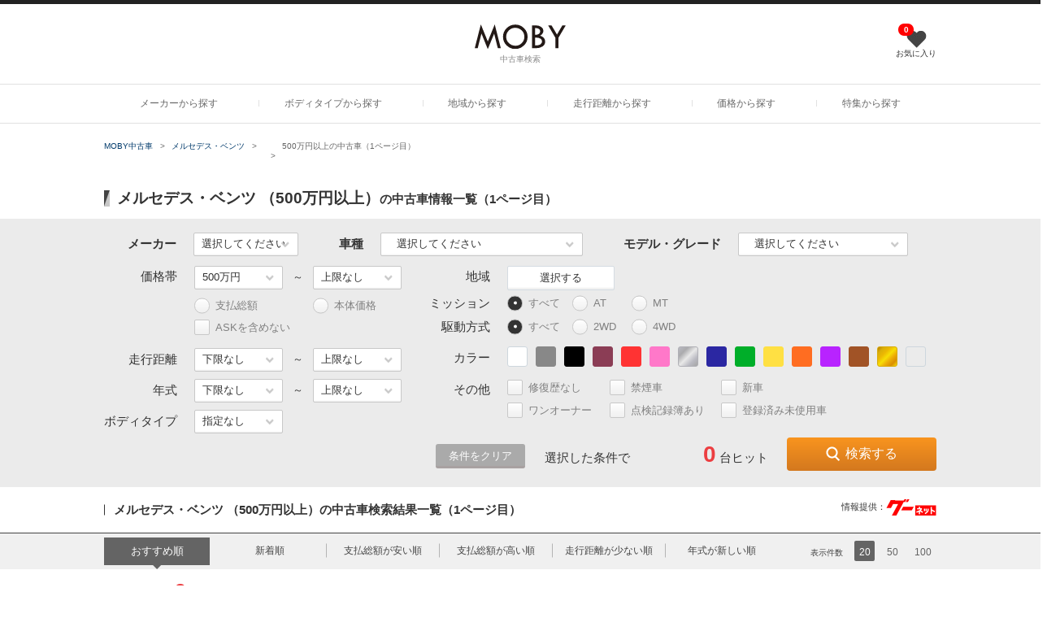

--- FILE ---
content_type: text/html; charset=UTF-8
request_url: https://used-car-moby.jp/usedcar/brand-mercedes_benz/car-eqc/price-500-/
body_size: 261308
content:
<!DOCTYPE html>
<html lang="ja" id="pagetop">
    <head>
    <!-- Page hiding snippet (recommended) -->
    <style>.async-hide { opacity: 0 !important} </style>
    <script>
    (function(a,s,y,n,c,h,i,d,e){s.className+=' '+y;
    h.end=i=function(){s.className=s.className.replace(RegExp(' ?'+y),'')};
    (a[n]=a[n]||[]).hide=h;setTimeout(function(){i();h.end=null},c);
    })(window,document.documentElement,'async-hide','dataLayer',4000,{'GTM-W49NDNR':true});
    </script>    <meta charset="UTF-8">
    <meta name="format-detection" content="telephone=no">
    <meta http-equiv="X-UA-Compatible" content="IE=edge">
    <meta meta name="viewport" content="width=device-width, initial-scale=1.0, user-scalable=no">
    <title>メルセデス・ベンツ （500万円以上）の中古車情報一覧（1ページ目）｜中古車情報探しもMOBY（モビー）</title>
    <meta name="description" content="メルセデス・ベンツ （500万円以上）中古車をお探しならMOBY（モビー）にお任せください！MOBY（モビー）は、あなたが買いたい日本全国のメルセデス・ベンツ （500万円以上）の中古車を販売エリア・価格別など様々な条件で検索することができます。（1ページ目）">
    <meta name="keywords" content="Moby">
    <meta property="og:locale" content="ja_JP">
    <meta property="og:type" content="">
    <meta property="og:title" content="メルセデス・ベンツ （500万円以上）の中古車情報一覧（1ページ目）｜中古車情報探しもMOBY（モビー）">
    <meta property="og:description" content="メルセデス・ベンツ （500万円以上）中古車をお探しならMOBY（モビー）にお任せください！MOBY（モビー）は、あなたが買いたい日本全国のメルセデス・ベンツ （500万円以上）の中古車を販売エリア・価格別など様々な条件で検索することができます。（1ページ目）">
    <meta property="og:url" content="https://used-car-moby.jp/usedcar/brand-mercedes_benz/car-eqc/price-500-/">
    <meta property="og:site_name" content="中古車・中古車情報の検索なら【MOBY（モビー）】">
    <meta property="og:image" content="https://used-car-moby.jp/usedcar/assets/img/ogp/img.png">
    <meta property="og:image:width" content="1200">
    <meta property="og:image:height" content="630">
    <meta property="twitter:card" content="summary_large_image">
    <meta property="twitter:description" content="メルセデス・ベンツ （500万円以上）中古車をお探しならMOBY（モビー）にお任せください！MOBY（モビー）は、あなたが買いたい日本全国のメルセデス・ベンツ （500万円以上）の中古車を販売エリア・価格別など様々な条件で検索することができます。（1ページ目）">
    <meta property="twitter:title" content="メルセデス・ベンツ （500万円以上）の中古車情報一覧（1ページ目）｜中古車情報探しもMOBY（モビー）">
    <meta property="twitter:site" content="@mobyjp">
    <meta property="twitter:image" content="https://used-car-moby.jp/usedcar/assets/img/ogp/img.png">
    <meta property="twitter:creator" content="@mobyjp">
    <meta name="robots" content="noindex">
    <link rel="shortcut icon" href="https://used-car-moby.jp/usedcar/assets/img/favicon.ico">
    <link rel="canonical" href="https://used-car-moby.jp/usedcar/brand-mercedes_benz/car-eqc/price-500-/">
    <link rel="preload" href="/usedcar/assets/css/style.css?20230215" as="style" onload="this.onload=null;this.rel='stylesheet'">
    <link rel="preload" href="/usedcar/assets/js/flex/flexslider.css" as="style" 
          onload="this.onload=null;this.rel='stylesheet'">
    <!--spec-->
    <noscript>
        <link href="/usedcar/assets/css/style.css?20230215" rel="stylesheet">
        <link href="/usedcar/assets/js/flex/flexslider.css" rel="stylesheet">
    </noscript>
        <link rel="preload" href="/usedcar/assets/css/model.css" as="style"
          onload="this.onload=null;this.rel='stylesheet'">
    <link rel="preload" href="/usedcar/assets/css/search.css" as="style"
          onload="this.onload=null;this.rel='stylesheet'">
    <noscript>
        <link href="/usedcar/assets/css/search.css" rel="stylesheet">
        <link href="/usedcar/assets/css/model.css" rel="stylesheet">
    </noscript>
    <!-- Google Tag Manager -->
    <script>(function(w,d,s,l,i){w[l]=w[l]||[];w[l].push({'gtm.start':
            new Date().getTime(),event:'gtm.js'});var f=d.getElementsByTagName(s)[0],
        j=d.createElement(s),dl=l!='dataLayer'?'&l='+l:'';j.async=true;j.src=
        'https://www.googletagmanager.com/gtm.js?id='+i+dl;f.parentNode.insertBefore(j,f);
    })(window,document,'script','dataLayer','GTM-W49NDNR');</script>
<!-- End Google Tag Manager -->    <script type="application/ld+json">{"@context":"http:\/\/schema.org","@type":"BreadcrumbList","itemListElement":[{"@type":"ListItem","position":1,"item":{"@id":"https:\/\/used-car-moby.jp\/usedcar\/","name":"MOBY\u4e2d\u53e4\u8eca","image":null}},{"@type":"ListItem","position":2,"item":{"@id":"\/usedcar\/brand-mercedes_benz\/","name":"\u30e1\u30eb\u30bb\u30c7\u30b9\u30fb\u30d9\u30f3\u30c4","image":null}},{"@type":"ListItem","position":3,"item":{"@id":"\/usedcar\/brand-mercedes_benz\/car-eqc\/","name":"","image":null}},{"@type":"ListItem","position":4,"item":{"@id":"http:\/\/used-car-moby.jp\/usedcar\/brand-mercedes_benz\/car-eqc\/price-500-","name":" 500\u4e07\u5186\u4ee5\u4e0a\u306e\u4e2d\u53e4\u8eca\uff081\u30da\u30fc\u30b8\u76ee\uff09","image":null}}]}</script>

    <script defer>
/*! loadCSS. [c]2017 Filament Group, Inc. MIT License */
(function(w){"use strict";if(!w.loadCSS){w.loadCSS=function(){}}var rp=loadCSS.relpreload={};rp.support=(function(){var ret;try{ret=w.document.createElement("link").relList.supports("preload")}catch(e){ret=false}return function(){return ret}})();rp.bindMediaToggle=function(link){var finalMedia=link.media||"all";function enableStylesheet(){if(link.addEventListener){link.removeEventListener("load",enableStylesheet)}else if(link.attachEvent){link.detachEvent("onload",enableStylesheet)}link.setAttribute("onload",null);link.media=finalMedia}if(link.addEventListener){link.addEventListener("load",enableStylesheet)}else if(link.attachEvent){link.attachEvent("onload",enableStylesheet)}setTimeout(function(){link.rel="stylesheet";link.media="only x"});setTimeout(enableStylesheet,3000)};rp.poly=function(){if(rp.support()){return}var links=w.document.getElementsByTagName("link");for(var i=0;i<links.length;i++){var link=links[i];if(link.rel==="preload"&&link.getAttribute("as")==="style"&&!link.getAttribute("data-loadcss")){link.setAttribute("data-loadcss",true);rp.bindMediaToggle(link)}}};if(!rp.support()){rp.poly();var run=w.setInterval(rp.poly,500);if(w.addEventListener){w.addEventListener("load",function(){rp.poly();w.clearInterval(run)})}else if(w.attachEvent){w.attachEvent("onload",function(){rp.poly();w.clearInterval(run)})}}if(typeof exports!=="undefined"){exports.loadCSS=loadCSS}else{w.loadCSS=loadCSS}}(typeof global!=="undefined"?global:this));
</script>    <script defer src="/usedcar/assets/js/jquery-3.3.1.min.js"></script>
    <script defer src="/usedcar/assets/js/cookies.js"></script>
    <script defer src="/usedcar/assets/js/vue.min.js"></script>
    <script defer src="/usedcar/assets/js/function_pc_sp.js"></script>
    </head>
    <body   class="page-search"  >
        <!-- Google Tag Manager (noscript) -->
<noscript><iframe src="https://www.googletagmanager.com/ns.html?id=GTM-W49NDNR"
                  height="0" width="0" style="display:none;visibility:hidden"></iframe></noscript>
<!-- End Google Tag Manager (noscript) -->        <header class="c-header">
    <div class="c-header__top">
        <div class="l-inner">
            <div class="c-header__logo">
                <a href="https://used-car-moby.jp/usedcar/">
                    <img src="/usedcar/assets/img/common/logo.svg" width="112" alt="logo">
                    <span>中古車検索</span>
                </a>
            </div>
            <a href="https://used-car-moby.jp/usedcar/favorite/" class="c-header__wishlist">
                <figure class="c-header__wishlist-img">
                    <img src="/usedcar/assets/img/common/i_heart.jpg" alt="">
                    <figcaption>0</figcaption>
                </figure>
                <span>お気に入り</span>
            </a>
        </div>
    </div>
    <div class="c-header__bot">
        <div class="l-inner">
            <nav class="c-menu">
                <ul>
                    <li class="c-menu-item c-menu-item-1">
                        <a>メーカーから探す</a>
                        <ul class="c-menu-item__wrap">
                            <li class="c-menu-item-1__item">
                                <div class="c-menu-item-1__item-heading">
                                    <p class="c-menu-item-1__item-txt">国産中古車</p>
                                    <a href="/usedcar/brand/#brand_top" class="c-txt-1">すべて見る</a>
                                </div>
                                <ul class="c-menu-item-1__item-brands">
                                                                                                                        <li class="c-menu-item-1__item-brands--item">
                                                <a href="/usedcar/brand-lexus/">
                                                    <figure class="c-menu-item-1__item-brands--img"><img
                                                                src="/usedcar/assets/img/home/2/1005.png"
                                                                alt="レクサス"></figure>
                                                    <p class="c-menu-item-1__item-brands--title">レクサス</p>
                                                </a>
                                            </li>
                                                                                                                                                                <li class="c-menu-item-1__item-brands--item">
                                                <a href="/usedcar/brand-toyota/">
                                                    <figure class="c-menu-item-1__item-brands--img"><img
                                                                src="/usedcar/assets/img/home/2/1010.png"
                                                                alt="トヨタ"></figure>
                                                    <p class="c-menu-item-1__item-brands--title">トヨタ</p>
                                                </a>
                                            </li>
                                                                                                                                                                <li class="c-menu-item-1__item-brands--item">
                                                <a href="/usedcar/brand-nissan/">
                                                    <figure class="c-menu-item-1__item-brands--img"><img
                                                                src="/usedcar/assets/img/home/2/1015.png"
                                                                alt="日産"></figure>
                                                    <p class="c-menu-item-1__item-brands--title">日産</p>
                                                </a>
                                            </li>
                                                                                                                                                                <li class="c-menu-item-1__item-brands--item">
                                                <a href="/usedcar/brand-honda/">
                                                    <figure class="c-menu-item-1__item-brands--img"><img
                                                                src="/usedcar/assets/img/home/2/1020.png"
                                                                alt="ホンダ"></figure>
                                                    <p class="c-menu-item-1__item-brands--title">ホンダ</p>
                                                </a>
                                            </li>
                                                                                                                                                                <li class="c-menu-item-1__item-brands--item">
                                                <a href="/usedcar/brand-mazda/">
                                                    <figure class="c-menu-item-1__item-brands--img"><img
                                                                src="/usedcar/assets/img/home/2/1025.png"
                                                                alt="マツダ"></figure>
                                                    <p class="c-menu-item-1__item-brands--title">マツダ</p>
                                                </a>
                                            </li>
                                                                                                                                                                <li class="c-menu-item-1__item-brands--item">
                                                <a href="/usedcar/brand-subaru/">
                                                    <figure class="c-menu-item-1__item-brands--img"><img
                                                                src="/usedcar/assets/img/home/2/1045.png"
                                                                alt="スバル"></figure>
                                                    <p class="c-menu-item-1__item-brands--title">スバル</p>
                                                </a>
                                            </li>
                                                                                                                                                                <li class="c-menu-item-1__item-brands--item">
                                                <a href="/usedcar/brand-mitsubishi/">
                                                    <figure class="c-menu-item-1__item-brands--img"><img
                                                                src="/usedcar/assets/img/home/2/1040.png"
                                                                alt="三菱"></figure>
                                                    <p class="c-menu-item-1__item-brands--title">三菱</p>
                                                </a>
                                            </li>
                                                                                                                                                                <li class="c-menu-item-1__item-brands--item">
                                                <a href="/usedcar/brand-daihatsu/">
                                                    <figure class="c-menu-item-1__item-brands--img"><img
                                                                src="/usedcar/assets/img/home/2/1050.png"
                                                                alt="ダイハツ"></figure>
                                                    <p class="c-menu-item-1__item-brands--title">ダイハツ</p>
                                                </a>
                                            </li>
                                                                                                                                                                <li class="c-menu-item-1__item-brands--item">
                                                <a href="/usedcar/brand-suzuki/">
                                                    <figure class="c-menu-item-1__item-brands--img"><img
                                                                src="/usedcar/assets/img/home/2/1055.png"
                                                                alt="スズキ"></figure>
                                                    <p class="c-menu-item-1__item-brands--title">スズキ</p>
                                                </a>
                                            </li>
                                                                                                                                                                <li class="c-menu-item-1__item-brands--item">
                                                <a href="/usedcar/brand-mitsuoka/">
                                                    <figure class="c-menu-item-1__item-brands--img"><img
                                                                src="/usedcar/assets/img/home/2/1070.png"
                                                                alt="ミツオカ"></figure>
                                                    <p class="c-menu-item-1__item-brands--title">ミツオカ</p>
                                                </a>
                                            </li>
                                                                                                                                                                                                                                                                    </ul>
                            </li>
                            <li class="c-menu-item-1__item">
                                <div class="c-menu-item-1__item-heading">
                                    <p class="c-menu-item-1__item-txt">輸入中古車</p>
                                    <a href="/usedcar/brand/#brand_world" class="c-txt-1">すべて見る</a>
                                </div>
                                <ul class="c-menu-item-1__item-brands">
                                                                                                                        <li class="c-menu-item-1__item-brands--item">
                                                <a href="/usedcar/brand-bmw/">
                                                    <figure class="c-menu-item-1__item-brands--img"><img
                                                                src="/usedcar/assets/img/home/2/2015.png"
                                                                alt="BMW"></figure>
                                                    <p class="c-menu-item-1__item-brands--title">
                                                                                                                    BMW
                                                                                                            </p>
                                                </a>
                                            </li>
                                                                                                                                                                <li class="c-menu-item-1__item-brands--item">
                                                <a href="/usedcar/brand-mercedes_benz/">
                                                    <figure class="c-menu-item-1__item-brands--img"><img
                                                                src="/usedcar/assets/img/home/2/2025.png"
                                                                alt="メルセデス・ベンツ"></figure>
                                                    <p class="c-menu-item-1__item-brands--title">
                                                                                                                    ベンツ
                                                                                                            </p>
                                                </a>
                                            </li>
                                                                                                                                                                <li class="c-menu-item-1__item-brands--item">
                                                <a href="/usedcar/brand-volkswagen/">
                                                    <figure class="c-menu-item-1__item-brands--img"><img
                                                                src="/usedcar/assets/img/home/2/2035.png"
                                                                alt="ワーゲン"></figure>
                                                    <p class="c-menu-item-1__item-brands--title">
                                                                                                                    ワーゲン
                                                                                                            </p>
                                                </a>
                                            </li>
                                                                                                                                                                <li class="c-menu-item-1__item-brands--item">
                                                <a href="/usedcar/brand-audi/">
                                                    <figure class="c-menu-item-1__item-brands--img"><img
                                                                src="/usedcar/assets/img/home/2/2010.png"
                                                                alt="アウディ"></figure>
                                                    <p class="c-menu-item-1__item-brands--title">
                                                                                                                    アウディ
                                                                                                            </p>
                                                </a>
                                            </li>
                                                                                                                                                                <li class="c-menu-item-1__item-brands--item">
                                                <a href="/usedcar/brand-mini/">
                                                    <figure class="c-menu-item-1__item-brands--img"><img
                                                                src="/usedcar/assets/img/home/2/2524.png"
                                                                alt="MINI"></figure>
                                                    <p class="c-menu-item-1__item-brands--title">
                                                                                                                    MINI
                                                                                                            </p>
                                                </a>
                                            </li>
                                                                                                                                                                <li class="c-menu-item-1__item-brands--item">
                                                <a href="/usedcar/brand-porsche/">
                                                    <figure class="c-menu-item-1__item-brands--img"><img
                                                                src="/usedcar/assets/img/home/2/2045.png"
                                                                alt="ポルシェ"></figure>
                                                    <p class="c-menu-item-1__item-brands--title">
                                                                                                                    ポルシェ
                                                                                                            </p>
                                                </a>
                                            </li>
                                                                                                                                                                <li class="c-menu-item-1__item-brands--item">
                                                <a href="/usedcar/brand-peugeot/">
                                                    <figure class="c-menu-item-1__item-brands--img"><img
                                                                src="/usedcar/assets/img/home/2/3520.png"
                                                                alt="プジョー"></figure>
                                                    <p class="c-menu-item-1__item-brands--title">
                                                                                                                    プジョー
                                                                                                            </p>
                                                </a>
                                            </li>
                                                                                                                                                                <li class="c-menu-item-1__item-brands--item">
                                                <a href="/usedcar/brand-volvo/">
                                                    <figure class="c-menu-item-1__item-brands--img"><img
                                                                src="/usedcar/assets/img/home/2/4010.png"
                                                                alt="ボルボ"></figure>
                                                    <p class="c-menu-item-1__item-brands--title">
                                                                                                                    ボルボ
                                                                                                            </p>
                                                </a>
                                            </li>
                                                                                                                                                                <li class="c-menu-item-1__item-brands--item">
                                                <a href="/usedcar/brand-alfa_romeo/">
                                                    <figure class="c-menu-item-1__item-brands--img"><img
                                                                src="/usedcar/assets/img/home/2/3020.png"
                                                                alt="アルファ"></figure>
                                                    <p class="c-menu-item-1__item-brands--title">
                                                                                                                    アルファ
                                                                                                            </p>
                                                </a>
                                            </li>
                                                                                                                                                                <li class="c-menu-item-1__item-brands--item">
                                                <a href="/usedcar/brand-chevrolet/">
                                                    <figure class="c-menu-item-1__item-brands--img"><img
                                                                src="/usedcar/assets/img/home/2/5508.png"
                                                                alt="シボレー"></figure>
                                                    <p class="c-menu-item-1__item-brands--title">
                                                                                                                    シボレー
                                                                                                            </p>
                                                </a>
                                            </li>
                                                                                                                                                                                                                                                                    </ul>
                            </li>
                        </ul>
                    </li>
                    <li class="c-menu-item c-menu-item-2">
                        <a>ボディタイプから探す</a>
                        <div class="c-menu-item__wrap">
                            <ul class="c-menu-item-2__icons">
                                                                    <li class="c-menu-item-2__icons-item">
                                        <a href="/usedcar/bodytype-mini-car/">
                                                                                            <figure class="c-menu-item-2__icons-img">
                                                    <img src="/usedcar/assets/img/common/i_menu21.png" alt="軽自動車">
                                                </figure>
                                                                                        <p class="c-menu-item-2__icons-title">軽自動車</p>
                                            <p class="c-menu-item-2__icons-times" id="c-menumini-car">
                                                                                                                                                                                                                                                                                                                                                                                                                                                                                                                                                                                                                                                                                                                                                                                                                                                                                                                                                                                            183,687台
                                                                                                                                                                                                                                                                                                                                                                                                                                                                                                                                                                                                                                                                                                                                                                                                                                                                            </p>
                                        </a>
                                    </li>
                                                                    <li class="c-menu-item-2__icons-item">
                                        <a href="/usedcar/bodytype-compactcar/">
                                                                                            <figure class="c-menu-item-2__icons-img">
                                                    <img src="/usedcar/assets/img/common/i_menu22.png" alt="コンパクト">
                                                </figure>
                                                                                        <p class="c-menu-item-2__icons-title">コンパクト</p>
                                            <p class="c-menu-item-2__icons-times" id="c-menucompactcar">
                                                                                                                                                                                                                                                                                                                                                                                                                                                                                                                                                                                                                                                                                                                                                                                                                                                                                        59,418台
                                                                                                                                                                                                                                                                                                                                                                                                                                                                                                                                                                                                                                                                                                                                                                                                                                                                                                                                                                                </p>
                                        </a>
                                    </li>
                                                                    <li class="c-menu-item-2__icons-item">
                                        <a href="/usedcar/bodytype-minivan/">
                                                                                            <figure class="c-menu-item-2__icons-img">
                                                    <img src="/usedcar/assets/img/common/i_menu23.png" alt="ミニバン">
                                                </figure>
                                                                                        <p class="c-menu-item-2__icons-title">ミニバン</p>
                                            <p class="c-menu-item-2__icons-times" id="c-menuminivan">
                                                                                                                                                                                                                                                                                                                                                                                                                                                                                                                                                                            79,879台
                                                                                                                                                                                                                                                                                                                                                                                                                                                                                                                                                                                                                                                                                                                                                                                                                                                                                                                                                                                                                                                                                                                                                                                                                                                                                            </p>
                                        </a>
                                    </li>
                                                                    <li class="c-menu-item-2__icons-item">
                                        <a href="/usedcar/bodytype-suv/">
                                                                                            <figure class="c-menu-item-2__icons-img">
                                                    <img src="/usedcar/assets/img/common/i_menu25.png" alt="SUV">
                                                </figure>
                                                                                        <p class="c-menu-item-2__icons-title">SUV</p>
                                            <p class="c-menu-item-2__icons-times" id="c-menusuv">
                                                                                                                                                                                                                                                                                                                                                                                                                                                                                                                                                                                                                                                                                87,516台
                                                                                                                                                                                                                                                                                                                                                                                                                                                                                                                                                                                                                                                                                                                                                                                                                                                                                                                                                                                                                                                                                                                                                                                        </p>
                                        </a>
                                    </li>
                                                                    <li class="c-menu-item-2__icons-item">
                                        <a href="/usedcar/bodytype-wagon/">
                                                                                            <figure class="c-menu-item-2__icons-img">
                                                    <img src="/usedcar/assets/img/common/i_menu24.png" alt="ワゴン">
                                                </figure>
                                                                                        <p class="c-menu-item-2__icons-title">ワゴン</p>
                                            <p class="c-menu-item-2__icons-times" id="c-menuwagon">
                                                                                                                                                                                                                                                                                                                                                                                                                                                                        13,884台
                                                                                                                                                                                                                                                                                                                                                                                                                                                                                                                                                                                                                                                                                                                                                                                                                                                                                                                                                                                                                                                                                                                                                                                                                                                                                                                                                                                                </p>
                                        </a>
                                    </li>
                                                                    <li class="c-menu-item-2__icons-item">
                                        <a href="/usedcar/bodytype-sedan/">
                                                                                            <figure class="c-menu-item-2__icons-img">
                                                    <img src="/usedcar/assets/img/common/i_menu26.png" alt="セダン">
                                                </figure>
                                                                                        <p class="c-menu-item-2__icons-title">セダン</p>
                                            <p class="c-menu-item-2__icons-times" id="c-menusedan">
                                                                                                                                                            41,597台
                                                                                                                                                                                                                                                                                                                                                                                                                                                                                                                                                                                                                                                                                                                                                                                                                                                                                                                                                                                                                                                                                                                                                                                                                                                                                                                                                                                                                                                                                                                                                                                                                                                                                                            </p>
                                        </a>
                                    </li>
                                                                    <li class="c-menu-item-2__icons-item">
                                        <a href="/usedcar/bodytype-coupe/">
                                                                                            <figure class="c-menu-item-2__icons-img">
                                                    <img src="/usedcar/assets/img/common/i_menu30.png" alt="クーペ">
                                                </figure>
                                                                                        <p class="c-menu-item-2__icons-title">クーペ</p>
                                            <p class="c-menu-item-2__icons-times" id="c-menucoupe">
                                                                                                                                                                                                                                                                14,211台
                                                                                                                                                                                                                                                                                                                                                                                                                                                                                                                                                                                                                                                                                                                                                                                                                                                                                                                                                                                                                                                                                                                                                                                                                                                                                                                                                                                                                                                                                                                                                                                                        </p>
                                        </a>
                                    </li>
                                                                    <li class="c-menu-item-2__icons-item">
                                        <a href="/usedcar/bodytype-open/">
                                                                                            <figure class="c-menu-item-2__icons-img">
                                                    <img src="/usedcar/assets/img/common/i_menu29.png" alt="オープンカー">
                                                </figure>
                                                                                        <p class="c-menu-item-2__icons-title">オープンカー</p>
                                            <p class="c-menu-item-2__icons-times" id="c-menuopen">
                                                                                                                                                                                                                                                                                                                                                                    8,465台
                                                                                                                                                                                                                                                                                                                                                                                                                                                                                                                                                                                                                                                                                                                                                                                                                                                                                                                                                                                                                                                                                                                                                                                                                                                                                                                                                                                                                                                                                                    </p>
                                        </a>
                                    </li>
                                                                    <li class="c-menu-item-2__icons-item">
                                        <a href="/usedcar/bodytype-keicar-track/">
                                                                                            <figure class="c-menu-item-2__icons-img">
                                                    <img src="/usedcar/assets/img/common/i_menu32.png" alt="トラック">
                                                </figure>
                                                                                        <p class="c-menu-item-2__icons-title">トラック</p>
                                            <p class="c-menu-item-2__icons-times" id="c-menukeicar-track">
                                                                                                                                                                                                                                                                                                                                                                                                                                                                                                                                                                                                                                                                                                                                                                                                                                                                                                                                                                                                                                                                                                21,124台
                                                                                                                                                                                                                                                                                                                                                                                                                                                                                                                                                                                                                                                                                                                                                                        </p>
                                        </a>
                                    </li>
                                                                    <li class="c-menu-item-2__icons-item">
                                        <a href="/usedcar/bodytype-hatch/">
                                                                                            <figure class="c-menu-item-2__icons-img">
                                                    <img src="/usedcar/assets/img/common/i_menu28.png" alt="ハッチバック">
                                                </figure>
                                                                                        <p class="c-menu-item-2__icons-title">ハッチバック</p>
                                            <p class="c-menu-item-2__icons-times" id="c-menuhatch">
                                                                                                                                                                                                                                                                                                                                                                                                                                                                                                                                                                                                                                                                                                                                                                                    59,418台
                                                                                                                                                                                                                                                                                                                                                                                                                                                                                                                                                                                                                                                                                                                                                                                                                                                                                                                                                                                                                                                                                    </p>
                                        </a>
                                    </li>
                                                                    <li class="c-menu-item-2__icons-item">
                                        <a href="/usedcar/bodytype-camping/">
                                                                                            <figure class="c-menu-item-2__icons-img">
                                                    <img src="/usedcar/assets/img/common/i_menu33.png" alt="キャンピングカー">
                                                </figure>
                                                                                        <p class="c-menu-item-2__icons-title">キャンピングカー</p>
                                            <p class="c-menu-item-2__icons-times" id="c-menucamping">
                                                                                                                                                                                                                                                                                                                                                                                                                                                                                                                                                                                                                                                                                                                                                                                                                                                                                                                                                                                                                                                                                                                                                                                                                                                                                                                                                                                                                                                                                                                2,026台
                                                                                                                                                                                                                                                                                                                                                        </p>
                                        </a>
                                    </li>
                                                                    <li class="c-menu-item-2__icons-item">
                                        <a href="/usedcar/bodytype-hybrid/">
                                                                                            <figure class="c-menu-item-2__icons-img">
                                                    <img src="/usedcar/assets/img/common/i_menu27.png" alt="ハイブリッド">
                                                </figure>
                                                                                        <p class="c-menu-item-2__icons-title">ハイブリッド</p>
                                            <p class="c-menu-item-2__icons-times" id="c-menuhybrid">
                                                                                                                                                                                                                                                                                                                                                                                                                                                                                                                                                                                                                                                                                                                                                                                                                                                                                                                                                                                                                                                                                                                                                                                                                                                                                                                                                                                                                                                                                                                                                                                                                    131,294台
                                                                                                                                                                                                                                                    </p>
                                        </a>
                                    </li>
                                                                    <li class="c-menu-item-2__icons-item">
                                        <a href="/usedcar/bodytype-welfare-vehicles/">
                                                                                            <figure class="c-menu-item-2__icons-img">
                                                    <img src="/usedcar/assets/img/common/i_menu31.png" alt="福祉車両">
                                                </figure>
                                                                                        <p class="c-menu-item-2__icons-title">福祉車両</p>
                                            <p class="c-menu-item-2__icons-times" id="c-menuwelfare-vehicles">
                                                                                                                                                                                                                                                                                                                                                                                                                                                                                                                                                                                                                                                                                                                                                                                                                                                                                                                                                                                                                                                                                                                                                                                                                                                                                                                                                                                                            2,768台
                                                                                                                                                                                                                                                                                                                                                                                                                                                            </p>
                                        </a>
                                    </li>
                                                                    <li class="c-menu-item-2__icons-item">
                                        <a href="/usedcar/bodytype-body_type-other/">
                                                                                        <p class="c-menu-item-2__icons-title">その他</p>
                                            <p class="c-menu-item-2__icons-times" id="c-menubody_type-other">
                                                                                                                                                                                                                                                                                                                                                                                                                                                                                                                                                                                                                                                                                                                                                                                                                                                                                                                                                                                                                                                                                                                                                                                                                                                                                                        10,122台
                                                                                                                                                                                                                                                                                                                                                                                                                                                                                                                                                                </p>
                                        </a>
                                    </li>
                                                            </ul>
                        </div>
                    </li>
                    <li class="c-menu-item c-menu-item-3">
                        <a>地域から探す</a>
                        <ul class="c-menu-item__wrap">
                            <li class="c-menu-item-3__item">
                                <ul class="c-menu-item-3__item-list">
                                                                                                                        <li class="c-menu-item-3__item-items">
                                                <span class="c-menu-item-3__item-items--name">北海道</span>
                                                <ul class="c-menu-item-3__item-items--child">
                                                                                                            <li>
                                                            <a href="/usedcar/pref-1/">
                                                                北海道
                                                            </a>
                                                        </li>
                                                                                                    </ul>
                                            </li>
                                                                                                                                                                <li class="c-menu-item-3__item-items">
                                                <span class="c-menu-item-3__item-items--name">東北</span>
                                                <ul class="c-menu-item-3__item-items--child">
                                                                                                            <li>
                                                            <a href="/usedcar/pref-2/">
                                                                青森
                                                            </a>
                                                        </li>
                                                                                                            <li>
                                                            <a href="/usedcar/pref-3/">
                                                                岩手
                                                            </a>
                                                        </li>
                                                                                                            <li>
                                                            <a href="/usedcar/pref-4/">
                                                                宮城
                                                            </a>
                                                        </li>
                                                                                                            <li>
                                                            <a href="/usedcar/pref-5/">
                                                                秋田
                                                            </a>
                                                        </li>
                                                                                                            <li>
                                                            <a href="/usedcar/pref-6/">
                                                                山形
                                                            </a>
                                                        </li>
                                                                                                            <li>
                                                            <a href="/usedcar/pref-7/">
                                                                福島
                                                            </a>
                                                        </li>
                                                                                                    </ul>
                                            </li>
                                                                                                                                                                <li class="c-menu-item-3__item-items">
                                                <span class="c-menu-item-3__item-items--name">甲信越・北陸</span>
                                                <ul class="c-menu-item-3__item-items--child">
                                                                                                            <li>
                                                            <a href="/usedcar/pref-15/">
                                                                新潟
                                                            </a>
                                                        </li>
                                                                                                            <li>
                                                            <a href="/usedcar/pref-20/">
                                                                長野
                                                            </a>
                                                        </li>
                                                                                                            <li>
                                                            <a href="/usedcar/pref-19/">
                                                                山梨
                                                            </a>
                                                        </li>
                                                                                                            <li>
                                                            <a href="/usedcar/pref-16/">
                                                                富山
                                                            </a>
                                                        </li>
                                                                                                            <li>
                                                            <a href="/usedcar/pref-17/">
                                                                石川
                                                            </a>
                                                        </li>
                                                                                                            <li>
                                                            <a href="/usedcar/pref-18/">
                                                                福井
                                                            </a>
                                                        </li>
                                                                                                    </ul>
                                            </li>
                                                                                                                                                                <li class="c-menu-item-3__item-items">
                                                <span class="c-menu-item-3__item-items--name">関東</span>
                                                <ul class="c-menu-item-3__item-items--child">
                                                                                                            <li>
                                                            <a href="/usedcar/pref-13/">
                                                                東京
                                                            </a>
                                                        </li>
                                                                                                            <li>
                                                            <a href="/usedcar/pref-11/">
                                                                埼玉
                                                            </a>
                                                        </li>
                                                                                                            <li>
                                                            <a href="/usedcar/pref-14/">
                                                                神奈川
                                                            </a>
                                                        </li>
                                                                                                            <li>
                                                            <a href="/usedcar/pref-12/">
                                                                千葉
                                                            </a>
                                                        </li>
                                                                                                            <li>
                                                            <a href="/usedcar/pref-9/">
                                                                栃木
                                                            </a>
                                                        </li>
                                                                                                            <li>
                                                            <a href="/usedcar/pref-8/">
                                                                茨城
                                                            </a>
                                                        </li>
                                                                                                            <li>
                                                            <a href="/usedcar/pref-10/">
                                                                群馬
                                                            </a>
                                                        </li>
                                                                                                    </ul>
                                            </li>
                                                                                                                                                                <li class="c-menu-item-3__item-items">
                                                <span class="c-menu-item-3__item-items--name">東海</span>
                                                <ul class="c-menu-item-3__item-items--child">
                                                                                                            <li>
                                                            <a href="/usedcar/pref-23/">
                                                                愛知
                                                            </a>
                                                        </li>
                                                                                                            <li>
                                                            <a href="/usedcar/pref-21/">
                                                                岐阜
                                                            </a>
                                                        </li>
                                                                                                            <li>
                                                            <a href="/usedcar/pref-22/">
                                                                静岡
                                                            </a>
                                                        </li>
                                                                                                            <li>
                                                            <a href="/usedcar/pref-24/">
                                                                三重
                                                            </a>
                                                        </li>
                                                                                                    </ul>
                                            </li>
                                                                                                                                                                                                                                                                                                                                                                                                                            </ul>
                            </li>
                            <li class="c-menu-item-3__item">
                                <ul class="c-menu-item-3__item-list">
                                                                                                                                                                                                                                                                                                                                                                                                                                                                                                                    <li class="c-menu-item-3__item-items">
                                                <span class="c-menu-item-3__item-items--name">近畿</span>
                                                <ul class="c-menu-item-3__item-items--child">
                                                                                                            <li>
                                                            <a href="/usedcar/pref-27/">
                                                                大阪
                                                            </a>
                                                        </li>
                                                                                                            <li>
                                                            <a href="/usedcar/pref-28/">
                                                                兵庫
                                                            </a>
                                                        </li>
                                                                                                            <li>
                                                            <a href="/usedcar/pref-26/">
                                                                京都
                                                            </a>
                                                        </li>
                                                                                                            <li>
                                                            <a href="/usedcar/pref-25/">
                                                                滋賀
                                                            </a>
                                                        </li>
                                                                                                            <li>
                                                            <a href="/usedcar/pref-29/">
                                                                奈良
                                                            </a>
                                                        </li>
                                                                                                            <li>
                                                            <a href="/usedcar/pref-30/">
                                                                和歌山
                                                            </a>
                                                        </li>
                                                                                                    </ul>
                                            </li>
                                                                                                                                                                <li class="c-menu-item-3__item-items">
                                                <span class="c-menu-item-3__item-items--name">中国</span>
                                                <ul class="c-menu-item-3__item-items--child">
                                                                                                            <li>
                                                            <a href="/usedcar/pref-31/">
                                                                鳥取
                                                            </a>
                                                        </li>
                                                                                                            <li>
                                                            <a href="/usedcar/pref-32/">
                                                                島根
                                                            </a>
                                                        </li>
                                                                                                            <li>
                                                            <a href="/usedcar/pref-33/">
                                                                岡山
                                                            </a>
                                                        </li>
                                                                                                            <li>
                                                            <a href="/usedcar/pref-34/">
                                                                広島
                                                            </a>
                                                        </li>
                                                                                                            <li>
                                                            <a href="/usedcar/pref-35/">
                                                                山口
                                                            </a>
                                                        </li>
                                                                                                    </ul>
                                            </li>
                                                                                                                                                                <li class="c-menu-item-3__item-items">
                                                <span class="c-menu-item-3__item-items--name">四国</span>
                                                <ul class="c-menu-item-3__item-items--child">
                                                                                                            <li>
                                                            <a href="/usedcar/pref-36/">
                                                                徳島
                                                            </a>
                                                        </li>
                                                                                                            <li>
                                                            <a href="/usedcar/pref-37/">
                                                                香川
                                                            </a>
                                                        </li>
                                                                                                            <li>
                                                            <a href="/usedcar/pref-38/">
                                                                愛媛
                                                            </a>
                                                        </li>
                                                                                                            <li>
                                                            <a href="/usedcar/pref-39/">
                                                                高知
                                                            </a>
                                                        </li>
                                                                                                    </ul>
                                            </li>
                                                                                                                                                                <li class="c-menu-item-3__item-items">
                                                <span class="c-menu-item-3__item-items--name">九州・沖縄</span>
                                                <ul class="c-menu-item-3__item-items--child">
                                                                                                            <li>
                                                            <a href="/usedcar/pref-40/">
                                                                福岡
                                                            </a>
                                                        </li>
                                                                                                            <li>
                                                            <a href="/usedcar/pref-41/">
                                                                佐賀
                                                            </a>
                                                        </li>
                                                                                                            <li>
                                                            <a href="/usedcar/pref-42/">
                                                                長崎
                                                            </a>
                                                        </li>
                                                                                                            <li>
                                                            <a href="/usedcar/pref-43/">
                                                                熊本
                                                            </a>
                                                        </li>
                                                                                                            <li>
                                                            <a href="/usedcar/pref-44/">
                                                                大分
                                                            </a>
                                                        </li>
                                                                                                            <li>
                                                            <a href="/usedcar/pref-45/">
                                                                宮崎
                                                            </a>
                                                        </li>
                                                                                                            <li>
                                                            <a href="/usedcar/pref-46/">
                                                                鹿児島
                                                            </a>
                                                        </li>
                                                                                                            <li>
                                                            <a href="/usedcar/pref-47/">
                                                                沖縄
                                                            </a>
                                                        </li>
                                                                                                    </ul>
                                            </li>
                                                                                                            </ul>
                            </li>
                        </ul>
                    </li>
                    <li class="c-menu-item c-menu-item-4">
                        <a>走行距離から探す</a>
                        <div class="c-menu-item__wrap">
                            <ul class="c-menu-item-4__item">
                                                                    <li>
                                        <a href="/usedcar/mileage--10000/">1万キロ未満</a>
                                    </li>
                                                                    <li>
                                        <a href="/usedcar/mileage-10000-30000/">1～3万キロ</a>
                                    </li>
                                                                    <li>
                                        <a href="/usedcar/mileage-30000-50000/">3～5万キロ</a>
                                    </li>
                                                                    <li>
                                        <a href="/usedcar/mileage-50000-100000/">5～10万キロ</a>
                                    </li>
                                                                    <li>
                                        <a href="/usedcar/mileage-100000-150000/">10～15万キロ</a>
                                    </li>
                                                                    <li>
                                        <a href="/usedcar/mileage-150000-/">15万キロ以上</a>
                                    </li>
                                                            </ul>
                        </div>
                    </li>
                    <li class="c-menu-item c-menu-item-5">
                        <a>価格から探す</a>
                        <ul class="c-menu-item__wrap">
                            <li class="c-menu-item-5__item">
                                <ul class="c-menu-item-5__item-child">
                                                                            <li>
                                            <a href="/usedcar/price--30/">～30万円</a>
                                        </li>
                                                                            <li>
                                            <a href="/usedcar/price--50/">～50万円</a>
                                        </li>
                                                                            <li>
                                            <a href="/usedcar/price--100/">～100万円</a>
                                        </li>
                                                                            <li>
                                            <a href="/usedcar/price--200/">～200万円</a>
                                        </li>
                                                                            <li>
                                            <a href="/usedcar/price--300/">～300万円</a>
                                        </li>
                                                                            <li>
                                            <a href="/usedcar/price-500-/">500万円以上</a>
                                        </li>
                                                                    </ul>
                            </li>
                        </ul>
                    </li>
                    <li class="c-menu-item c-menu-item-6">
                        <a>特集から探す</a>
                        <ul class="c-menu-item__wrap">
                            <li class="c-menu-item-6__item">
                                <ul class="c-menu-item-6__item-child">
                                    <li><a href="/usedcar/bodytype-compactcar/price--50/">50万円以下のコンパクトカー</a></li>
                                    <li><a href="https://used-car-moby.jp/usedcar/search/?limit=40&amp;keyword=%E8%87%AA%E5%8B%95%E3%83%96%E3%83%AC%E3%83%BC%E3%82%AD">自動ブレーキ付き</a></li>
                                    <li><a href="/usedcar/price-1000-/">1,000万円以上の高級車</a></li>
                                    <li><a href="https://used-car-moby.jp/usedcar/brand-mercedes_benz/">メルセデス・ベンツ</a></li>
                                    <li><a href="https://used-car-moby.jp/usedcar/search/?limit=40&amp;non_used_flg=true">未使用車</a></li>
                                    <li><a href="/usedcar/bodytype-suv/capacity-7/">7人乗りミニバン・SUV</a></li>
                                </ul>
                            </li>
                        </ul>
                    </li>
                </ul>
            </nav>
        </div>
    </div>
</header>
		
    <nav class="c-breadcrumb">
        <div class="l-inner">
            <ul class="breadcrumb">
                                    <li class="breadcrumb-item">
                    <a href="https://used-car-moby.jp/usedcar/">MOBY中古車</a>
                </li>
                                                <li class="breadcrumb-item">
                    <a href="/usedcar/brand-mercedes_benz/">メルセデス・ベンツ</a>
                </li>
                                                <li class="breadcrumb-item">
                    <a href="/usedcar/brand-mercedes_benz/car-eqc/"></a>
                </li>
                                                <li class="breadcrumb-item active">
                                             500万円以上の中古車（1ページ目）
                                    </li>
                        </ul>

        </div>
    </nav>

    <div class="p-search">
        <section class="p-search-1">
            <div class="l-inner">
                <h1 class="c-title-1">メルセデス・ベンツ （500万円以上）<span>の中古車情報一覧（1ページ目）</span></h1>
            </div>
                        <form class="c-other-5__filter" id="search-form" method="GET"
                  action="https://used-car-moby.jp/usedcar/search/" onsubmit="return false;">
                <input type="hidden" name="pref_cd" value="">
                <input type="hidden" name="small_area_cd" value="">
                <input type="hidden" name="color_cd" value="">
                <input type="hidden" name="order" value="">
                <input type="hidden" name="sort_value" value="">
                <input type="hidden" name="limit" value="20">
                <div class="l-inner">
                    <div class="c-other-5__box">
                        <ul class="c-other-5__rowHead">
                            <li>
                                <span class="c-other-5__rowHead-title">メーカー</span>
                                <div class="c-select c-other-5__rowHead-select1">
                                    <div class="c-select__bg">
                                        <select name="brand_cd" id="brand_cd" class="select-change">
                                            <option value="">選択してください</option>
                                        </select>
                                    </div>
                                </div>
                            </li>
                            <li>
                                <span class="c-other-5__rowHead-title">車種</span>

                                <div class="c-select c-other-5__rowHead-select2">
                                    <div class="c-select__bg">
                                        <select name="car_cd" id="car_cd" class="select-change">
                                            <option value="">選択してください</option>
                                        </select>
                                    </div>
                                </div>
                            </li>
                            <li>
                                <span class="c-other-5__rowHead-title">モデル・グレード</span>
                                <div class="c-select c-other-5__rowHead-select3">
                                    <div class="c-select__bg">
                                        <select name="car_model_grade_cd" id="car_model_grade_cd" class="select-change">
                                            <option value="">選択してください</option>
                                        </select>
                                    </div>
                                </div>
                            </li>
                        </ul>

                        <div class="c-other-5__rowMid">
                            <ul class="c-other-5__rowMid-left">
                                <li class="c-other-5__rowMid-leftItem">
                                    <span class="c-other-5__rowMid-title">価格帯</span>
                                    <div class="c-other-5__rowMid-content">
                                        <ul class="c-other-5__rowMid-list">
                                            <li>
                                                <div class="c-select c-other-5__rowMid-select">
                                                    <div class="c-select__bg">
                                                        <select id="price_min" name="price_min" class="select-change">
                                                            <option value="">下限なし</option>
                                                                                                                            <option value="10"
                                                                        >10万円</option>
                                                                                                                            <option value="20"
                                                                        >20万円</option>
                                                                                                                            <option value="30"
                                                                        >30万円</option>
                                                                                                                            <option value="40"
                                                                        >40万円</option>
                                                                                                                            <option value="50"
                                                                        >50万円</option>
                                                                                                                            <option value="60"
                                                                        >60万円</option>
                                                                                                                            <option value="70"
                                                                        >70万円</option>
                                                                                                                            <option value="80"
                                                                        >80万円</option>
                                                                                                                            <option value="90"
                                                                        >90万円</option>
                                                                                                                            <option value="100"
                                                                        >100万円</option>
                                                                                                                            <option value="110"
                                                                        >110万円</option>
                                                                                                                            <option value="120"
                                                                        >120万円</option>
                                                                                                                            <option value="150"
                                                                        >150万円</option>
                                                                                                                            <option value="200"
                                                                        >200万円</option>
                                                                                                                            <option value="250"
                                                                        >250万円</option>
                                                                                                                            <option value="300"
                                                                        >300万円</option>
                                                                                                                            <option value="400"
                                                                        >400万円</option>
                                                                                                                            <option value="500"
                                                                         selected >500万円</option>
                                                                                                                            <option value="600"
                                                                        >600万円</option>
                                                                                                                    </select>
                                                    </div>
                                                </div>
                                                <span class="c-other-5__rowMid-icon">～</span>
                                                <div class="c-select c-other-5__rowMid-select">
                                                    <div class="c-select__bg">
                                                        <select id="price_max" name="price_max" class="select-change">
                                                            <option value="">上限なし</option>
                                                                                                                            <option value="10"
                                                                        >10万円</option>
                                                                                                                            <option value="20"
                                                                        >20万円</option>
                                                                                                                            <option value="30"
                                                                        >30万円</option>
                                                                                                                            <option value="40"
                                                                        >40万円</option>
                                                                                                                            <option value="50"
                                                                        >50万円</option>
                                                                                                                            <option value="60"
                                                                        >60万円</option>
                                                                                                                            <option value="70"
                                                                        >70万円</option>
                                                                                                                            <option value="80"
                                                                        >80万円</option>
                                                                                                                            <option value="90"
                                                                        >90万円</option>
                                                                                                                            <option value="100"
                                                                        >100万円</option>
                                                                                                                            <option value="110"
                                                                        >110万円</option>
                                                                                                                            <option value="120"
                                                                        >120万円</option>
                                                                                                                            <option value="150"
                                                                        >150万円</option>
                                                                                                                            <option value="200"
                                                                        >200万円</option>
                                                                                                                            <option value="250"
                                                                        >250万円</option>
                                                                                                                            <option value="300"
                                                                        >300万円</option>
                                                                                                                            <option value="400"
                                                                        >400万円</option>
                                                                                                                            <option value="500"
                                                                        >500万円</option>
                                                                                                                            <option value="600"
                                                                        >600万円</option>
                                                                                                                    </select>
                                                    </div>
                                                </div>
                                            </li>
                                            <li>
                                                <label class="c-radiobox c-other-5__rowMid-radio1">支払総額
                                                    <input type="radio" name="price_range_type" value="2"
                                                                                                                      class="radiobox-change">
                                                    <span class="c-radiobox__mark"></span>
                                                </label>

                                                <label class="c-radiobox c-other-5__rowMid-radio1">本体価格
                                                    <input type="radio" name="price_range_type" value="1"
                                                                                                                      class="radiobox-change">
                                                    <span class="c-radiobox__mark"></span>
                                                </label>
                                            </li>
                                            <li>
                                                <label class="c-checkbox">ASKを含めない
                                                    <input type="checkbox" name="ask_ignore_flg" value="true"
                                                                                                                      class="checkbox-change">
                                                    <span class="c-checkbox__mark"></span>
                                                </label>
                                            </li>
                                        </ul>
                                    </div>
                                </li>

                                <li class="c-other-5__rowMid-leftItem">
                                    <span class="c-other-5__rowMid-title">走行距離</span>

                                    <div class="c-other-5__rowMid-content">
                                        <div class="c-other-5__rowMid-dbSeclect">
                                            <div class="c-select c-other-5__rowMid-select">
                                                <div class="c-select__bg">
                                                    <select id="mileage_min" name="mileage_min" class="select-change">
                                                        <option value="">下限なし</option>
                                                                                                                    <option value="5000"
                                                                    >5000km</option>
                                                                                                                    <option value="10000"
                                                                    >1万km</option>
                                                                                                                    <option value="20000"
                                                                    >2万km</option>
                                                                                                                    <option value="30000"
                                                                    >3万km</option>
                                                                                                                    <option value="40000"
                                                                    >4万km</option>
                                                                                                                    <option value="50000"
                                                                    >5万km</option>
                                                                                                                    <option value="60000"
                                                                    >6万km</option>
                                                                                                                    <option value="70000"
                                                                    >7万km</option>
                                                                                                                    <option value="80000"
                                                                    >8万km</option>
                                                                                                                    <option value="90000"
                                                                    >9万km</option>
                                                                                                                    <option value="100000"
                                                                    >10万km</option>
                                                                                                                    <option value="150000"
                                                                    >15万km</option>
                                                                                                            </select>
                                                </div>
                                            </div>
                                            <span class="c-other-5__rowMid-icon">～</span>
                                            <div class="c-select c-other-5__rowMid-select">
                                                <div class="c-select__bg">
                                                    <select id="mileage_max" name="mileage_max" class="select-change">
                                                        <option value="">上限なし</option>
                                                                                                                    <option value="5000"
                                                                    >5000km</option>
                                                                                                                    <option value="10000"
                                                                    >1万km</option>
                                                                                                                    <option value="20000"
                                                                    >2万km</option>
                                                                                                                    <option value="30000"
                                                                    >3万km</option>
                                                                                                                    <option value="40000"
                                                                    >4万km</option>
                                                                                                                    <option value="50000"
                                                                    >5万km</option>
                                                                                                                    <option value="60000"
                                                                    >6万km</option>
                                                                                                                    <option value="70000"
                                                                    >7万km</option>
                                                                                                                    <option value="80000"
                                                                    >8万km</option>
                                                                                                                    <option value="90000"
                                                                    >9万km</option>
                                                                                                                    <option value="100000"
                                                                    >10万km</option>
                                                                                                                    <option value="150000"
                                                                    >15万km</option>
                                                                                                            </select>
                                                </div>
                                            </div>
                                        </div>
                                    </div>
                                </li>

                                <li class="c-other-5__rowMid-leftItem">
                                    <span class="c-other-5__rowMid-title">年式</span>

                                    <div class="c-other-5__rowMid-content">
                                        <div class="c-other-5__rowMid-dbSeclect">
                                            <div class="c-select c-other-5__rowMid-select">
                                                <div class="c-select__bg">
                                                    <select id="syear_min" name="syear_min" class="select-change">
                                                        <option value="">下限なし</option>
                                                                                                                    <option value="2026"
                                                                    >2026
                                                                年
                                                            </option>
                                                                                                                    <option value="2025"
                                                                    >2025
                                                                年
                                                            </option>
                                                                                                                    <option value="2024"
                                                                    >2024
                                                                年
                                                            </option>
                                                                                                                    <option value="2023"
                                                                    >2023
                                                                年
                                                            </option>
                                                                                                                    <option value="2022"
                                                                    >2022
                                                                年
                                                            </option>
                                                                                                                    <option value="2021"
                                                                    >2021
                                                                年
                                                            </option>
                                                                                                                    <option value="2020"
                                                                    >2020
                                                                年
                                                            </option>
                                                                                                                    <option value="2019"
                                                                    >2019
                                                                年
                                                            </option>
                                                                                                                    <option value="2018"
                                                                    >2018
                                                                年
                                                            </option>
                                                                                                                    <option value="2017"
                                                                    >2017
                                                                年
                                                            </option>
                                                                                                                    <option value="2016"
                                                                    >2016
                                                                年
                                                            </option>
                                                                                                                    <option value="2015"
                                                                    >2015
                                                                年
                                                            </option>
                                                                                                                    <option value="2014"
                                                                    >2014
                                                                年
                                                            </option>
                                                                                                                    <option value="2013"
                                                                    >2013
                                                                年
                                                            </option>
                                                                                                                    <option value="2012"
                                                                    >2012
                                                                年
                                                            </option>
                                                                                                                    <option value="2011"
                                                                    >2011
                                                                年
                                                            </option>
                                                                                                                    <option value="2010"
                                                                    >2010
                                                                年
                                                            </option>
                                                                                                                    <option value="2009"
                                                                    >2009
                                                                年
                                                            </option>
                                                                                                                    <option value="2008"
                                                                    >2008
                                                                年
                                                            </option>
                                                                                                                    <option value="2007"
                                                                    >2007
                                                                年
                                                            </option>
                                                                                                                    <option value="2006"
                                                                    >2006
                                                                年
                                                            </option>
                                                                                                                    <option value="2005"
                                                                    >2005
                                                                年
                                                            </option>
                                                                                                                    <option value="2004"
                                                                    >2004
                                                                年
                                                            </option>
                                                                                                                    <option value="2003"
                                                                    >2003
                                                                年
                                                            </option>
                                                                                                                    <option value="2002"
                                                                    >2002
                                                                年
                                                            </option>
                                                                                                                    <option value="2001"
                                                                    >2001
                                                                年
                                                            </option>
                                                                                                                    <option value="2000"
                                                                    >2000
                                                                年
                                                            </option>
                                                                                                                    <option value="1999"
                                                                    >1999
                                                                年
                                                            </option>
                                                                                                                    <option value="1998"
                                                                    >1998
                                                                年
                                                            </option>
                                                                                                                    <option value="1997"
                                                                    >1997
                                                                年
                                                            </option>
                                                                                                                    <option value="1996"
                                                                    >1996
                                                                年
                                                            </option>
                                                                                                            </select>
                                                </div>
                                            </div>
                                            <span class="c-other-5__rowMid-icon">～</span>
                                            <div class="c-select c-other-5__rowMid-select">
                                                <div class="c-select__bg">
                                                    <select id="syear_max" name="syear_max" class="select-change">
                                                        <option value="">上限なし</option>
                                                                                                                    <option value="2026"
                                                                    >2026
                                                                年
                                                            </option>
                                                                                                                    <option value="2025"
                                                                    >2025
                                                                年
                                                            </option>
                                                                                                                    <option value="2024"
                                                                    >2024
                                                                年
                                                            </option>
                                                                                                                    <option value="2023"
                                                                    >2023
                                                                年
                                                            </option>
                                                                                                                    <option value="2022"
                                                                    >2022
                                                                年
                                                            </option>
                                                                                                                    <option value="2021"
                                                                    >2021
                                                                年
                                                            </option>
                                                                                                                    <option value="2020"
                                                                    >2020
                                                                年
                                                            </option>
                                                                                                                    <option value="2019"
                                                                    >2019
                                                                年
                                                            </option>
                                                                                                                    <option value="2018"
                                                                    >2018
                                                                年
                                                            </option>
                                                                                                                    <option value="2017"
                                                                    >2017
                                                                年
                                                            </option>
                                                                                                                    <option value="2016"
                                                                    >2016
                                                                年
                                                            </option>
                                                                                                                    <option value="2015"
                                                                    >2015
                                                                年
                                                            </option>
                                                                                                                    <option value="2014"
                                                                    >2014
                                                                年
                                                            </option>
                                                                                                                    <option value="2013"
                                                                    >2013
                                                                年
                                                            </option>
                                                                                                                    <option value="2012"
                                                                    >2012
                                                                年
                                                            </option>
                                                                                                                    <option value="2011"
                                                                    >2011
                                                                年
                                                            </option>
                                                                                                                    <option value="2010"
                                                                    >2010
                                                                年
                                                            </option>
                                                                                                                    <option value="2009"
                                                                    >2009
                                                                年
                                                            </option>
                                                                                                                    <option value="2008"
                                                                    >2008
                                                                年
                                                            </option>
                                                                                                                    <option value="2007"
                                                                    >2007
                                                                年
                                                            </option>
                                                                                                                    <option value="2006"
                                                                    >2006
                                                                年
                                                            </option>
                                                                                                                    <option value="2005"
                                                                    >2005
                                                                年
                                                            </option>
                                                                                                                    <option value="2004"
                                                                    >2004
                                                                年
                                                            </option>
                                                                                                                    <option value="2003"
                                                                    >2003
                                                                年
                                                            </option>
                                                                                                                    <option value="2002"
                                                                    >2002
                                                                年
                                                            </option>
                                                                                                                    <option value="2001"
                                                                    >2001
                                                                年
                                                            </option>
                                                                                                                    <option value="2000"
                                                                    >2000
                                                                年
                                                            </option>
                                                                                                                    <option value="1999"
                                                                    >1999
                                                                年
                                                            </option>
                                                                                                                    <option value="1998"
                                                                    >1998
                                                                年
                                                            </option>
                                                                                                                    <option value="1997"
                                                                    >1997
                                                                年
                                                            </option>
                                                                                                                    <option value="1996"
                                                                    >1996
                                                                年
                                                            </option>
                                                                                                            </select>
                                                </div>
                                            </div>
                                        </div>
                                    </div>
                                </li>

                                <li class="c-other-5__rowMid-leftItem">
                                    <span class="c-other-5__rowMid-title">ボディタイプ</span>

                                    <div class="c-other-5__rowMid-content">
                                        <div class="c-select c-other-5__rowMid-select">
                                            <div class="c-select__bg">
                                                <select id="body_cd" name="body_cd" class="select-change">
                                                    <option value="">指定なし</option>
                                                                                                            <option value="9,10,14"
                                                                >軽自動車</option>
                                                                                                            <option value="2"
                                                                >コンパクト</option>
                                                                                                            <option value="3"
                                                                >ミニバン</option>
                                                                                                            <option value="7"
                                                                >SUV</option>
                                                                                                            <option value="8"
                                                                >ワゴン</option>
                                                                                                            <option value="6"
                                                                >セダン</option>
                                                                                                            <option value="1"
                                                                >クーペ</option>
                                                                                                            <option value="4,11"
                                                                >オープンカー</option>
                                                                                                            <option value="5,15,16"
                                                                >トラック</option>
                                                                                                            <option value="20"
                                                                >ハッチバック</option>
                                                                                                            <option value="22"
                                                                >キャンピングカー</option>
                                                                                                            <option value="21"
                                                                >ハイブリッド</option>
                                                                                                            <option value="23"
                                                                >福祉車両</option>
                                                                                                            <option value="12,13,17"
                                                                >その他</option>
                                                                                                    </select>
                                            </div>
                                        </div>
                                    </div>
                                </li>

                                <li class="c-other-5__rowMid-leftItem">
                                    
                                    
                                </li>
                            </ul>

                            <ul class="c-other-5__rowMid-right">
                                <li class="c-other-5__rowMid-rightItem">
                                    <span class="c-other-5__rowMid-title">地域</span>
                                    <div class="c-other-5__rowMid-content">
                                        <div class="c-other-5__rowMid-content">
                                            <a href="javascript:" class="c-other-5__rowMid-lb popup-map">選択する</a>
                                            <p class="c-other-5__rowMid-txtMap"></p>
                                        </div>
                                    </div>
                                </li>

                                <li class="c-other-5__rowMid-rightItem">
                                    <span class="c-other-5__rowMid-title">ミッション</span>

                                    <div class="c-other-5__rowMid-content">
                                        <div class="c-other-5__rowMid-gRadio">
                                            <label class="c-radiobox c-other-5__rowMid-radio2">すべて
                                                <input type="radio" name="mission" value=""
                                                        checked
                                                        class="radio-change">
                                                <span class="c-radiobox__mark"></span>
                                            </label>

                                            <label class="c-radiobox c-other-5__rowMid-radio2">AT
                                                <input type="radio" name="mission" value="101"
                                                                                                              class="radio-change">
                                                <span class="c-radiobox__mark"></span>
                                            </label>

                                            <label class="c-radiobox c-other-5__rowMid-radio2">MT
                                                <input type="radio" name="mission" value="201"
                                                                                                              class="radio-change">
                                                <span class="c-radiobox__mark"></span>
                                            </label>
                                        </div>
                                    </div>
                                </li>

                                <li class="c-other-5__rowMid-rightItem">
                                    <span class="c-other-5__rowMid-title">駆動方式</span>

                                    <div class="c-other-5__rowMid-content">
                                        <div class="c-other-5__rowMid-gRadio">
                                            <label class="c-radiobox c-other-5__rowMid-radio2">すべて
                                                <input type="radio" name="wd" value=""
                                                        checked
                                                        class="radio-change">
                                                <span class="c-radiobox__mark"></span>
                                            </label>
                                                                                            <label class="c-radiobox c-other-5__rowMid-radio2">2WD
                                                    <input type="radio" name="wd" value="0"
                                                            class="radio-change">
                                                    <span class="c-radiobox__mark"></span>
                                                </label>
                                                                                            <label class="c-radiobox c-other-5__rowMid-radio2">4WD
                                                    <input type="radio" name="wd" value="1"
                                                            class="radio-change">
                                                    <span class="c-radiobox__mark"></span>
                                                </label>
                                                                                    </div>
                                    </div>
                                </li>

                                <li class="c-other-5__rowMid-rightItem">
                                    <span class="c-other-5__rowMid-title">カラー</span>

                                    <div class="c-other-5__rowMid-content">
                                        <ul class="c-other-5__rowMid-colors">
                                                                                            <li>
                                                    <label class="c-other-5__rowMid-boxColor">
                                                        <input type="checkbox" name="color_cd_box" value="10" class="checkbox-change"
                                                               >
                                                        <span class="c-other-5__rowMid-color c-other-5__rowMid-color1"
                                                              title="ホワイト系"></span>
                                                    </label>
                                                </li>
                                                                                            <li>
                                                    <label class="c-other-5__rowMid-boxColor">
                                                        <input type="checkbox" name="color_cd_box" value="60" class="checkbox-change"
                                                               >
                                                        <span class="c-other-5__rowMid-color c-other-5__rowMid-color2"
                                                              title="グレー系"></span>
                                                    </label>
                                                </li>
                                                                                            <li>
                                                    <label class="c-other-5__rowMid-boxColor">
                                                        <input type="checkbox" name="color_cd_box" value="30" class="checkbox-change"
                                                               >
                                                        <span class="c-other-5__rowMid-color c-other-5__rowMid-color3"
                                                              title="ブラック系"></span>
                                                    </label>
                                                </li>
                                                                                            <li>
                                                    <label class="c-other-5__rowMid-boxColor">
                                                        <input type="checkbox" name="color_cd_box" value="37" class="checkbox-change"
                                                               >
                                                        <span class="c-other-5__rowMid-color c-other-5__rowMid-color4"
                                                              title="ワイン系"></span>
                                                    </label>
                                                </li>
                                                                                            <li>
                                                    <label class="c-other-5__rowMid-boxColor">
                                                        <input type="checkbox" name="color_cd_box" value="15" class="checkbox-change"
                                                               >
                                                        <span class="c-other-5__rowMid-color c-other-5__rowMid-color5"
                                                              title="レッド系"></span>
                                                    </label>
                                                </li>
                                                                                            <li>
                                                    <label class="c-other-5__rowMid-boxColor">
                                                        <input type="checkbox" name="color_cd_box" value="50" class="checkbox-change"
                                                               >
                                                        <span class="c-other-5__rowMid-color c-other-5__rowMid-color6"
                                                              title="ピンク系"></span>
                                                    </label>
                                                </li>
                                                                                            <li>
                                                    <label class="c-other-5__rowMid-boxColor">
                                                        <input type="checkbox" name="color_cd_box" value="65" class="checkbox-change"
                                                               >
                                                        <span class="c-other-5__rowMid-color c-other-5__rowMid-color7"
                                                              title="メタリック系"></span>
                                                    </label>
                                                </li>
                                                                                            <li>
                                                    <label class="c-other-5__rowMid-boxColor">
                                                        <input type="checkbox" name="color_cd_box" value="20" class="checkbox-change"
                                                               >
                                                        <span class="c-other-5__rowMid-color c-other-5__rowMid-color8"
                                                              title="ブルー系"></span>
                                                    </label>
                                                </li>
                                                                                            <li>
                                                    <label class="c-other-5__rowMid-boxColor">
                                                        <input type="checkbox" name="color_cd_box" value="25" class="checkbox-change"
                                                               >
                                                        <span class="c-other-5__rowMid-color c-other-5__rowMid-color9"
                                                              title="グリーン系"></span>
                                                    </label>
                                                </li>
                                                                                            <li>
                                                    <label class="c-other-5__rowMid-boxColor">
                                                        <input type="checkbox" name="color_cd_box" value="45" class="checkbox-change"
                                                               >
                                                        <span class="c-other-5__rowMid-color c-other-5__rowMid-color10"
                                                              title="イエロー系"></span>
                                                    </label>
                                                </li>
                                                                                            <li>
                                                    <label class="c-other-5__rowMid-boxColor">
                                                        <input type="checkbox" name="color_cd_box" value="46" class="checkbox-change"
                                                               >
                                                        <span class="c-other-5__rowMid-color c-other-5__rowMid-color11"
                                                              title="オレンジ系"></span>
                                                    </label>
                                                </li>
                                                                                            <li>
                                                    <label class="c-other-5__rowMid-boxColor">
                                                        <input type="checkbox" name="color_cd_box" value="55" class="checkbox-change"
                                                               >
                                                        <span class="c-other-5__rowMid-color c-other-5__rowMid-color12"
                                                              title="パープル系"></span>
                                                    </label>
                                                </li>
                                                                                            <li>
                                                    <label class="c-other-5__rowMid-boxColor">
                                                        <input type="checkbox" name="color_cd_box" value="35" class="checkbox-change"
                                                               >
                                                        <span class="c-other-5__rowMid-color c-other-5__rowMid-color13"
                                                              title="ブラウン系"></span>
                                                    </label>
                                                </li>
                                                                                            <li>
                                                    <label class="c-other-5__rowMid-boxColor">
                                                        <input type="checkbox" name="color_cd_box" value="40" class="checkbox-change"
                                                               >
                                                        <span class="c-other-5__rowMid-color c-other-5__rowMid-color14"
                                                              title="ゴールド・シルバー系"></span>
                                                    </label>
                                                </li>
                                                                                            <li>
                                                    <label class="c-other-5__rowMid-boxColor">
                                                        <input type="checkbox" name="color_cd_box" value="90" class="checkbox-change"
                                                               >
                                                        <span class="c-other-5__rowMid-color c-other-5__rowMid-color15"
                                                              title="その他"></span>
                                                    </label>
                                                </li>
                                                                                    </ul>
                                    </div>
                                </li>

                                <li class="c-other-5__rowMid-rightItem">
                                    <span class="c-other-5__rowMid-title">その他</span>

                                    <div class="c-other-5__rowMid-content">
                                        <ul class="c-other-5__rowMid-checkboxs">
                                            <li>
                                                <label class="c-checkbox">修復歴なし
                                                    <input type="checkbox" name="repair_flg" value="false"
                                                                                                                      class="checkbox-change"/>
                                                    <span class="c-checkbox__mark"></span>
                                                </label>
                                                <label class="c-checkbox">禁煙車
                                                    <input type="checkbox" name="non_smoke_flg" value="true"
                                                                                                                      class="checkbox-change">
                                                    <span class="c-checkbox__mark"></span>
                                                </label>
                                                <label class="c-checkbox">新車
                                                    <input type="checkbox" name="new_car_flg" value="true"
                                                                                                                      class="checkbox-change">
                                                    <span class="c-checkbox__mark"></span>
                                                </label>
                                            </li>
                                            <li>
                                                <label class="c-checkbox">ワンオーナー
                                                    <input type="checkbox" name="one_owner_flg" value="true"
                                                                                                                      class="checkbox-change">
                                                    <span class="c-checkbox__mark"></span>
                                                </label>
                                                <label class="c-checkbox">点検記録簿あり
                                                    <input type="checkbox" name="record_book_flg" value="true"
                                                                                                                      class="checkbox-change">
                                                    <span class="c-checkbox__mark"></span>
                                                </label>
                                                <label class="c-checkbox">登録済み未使用車
                                                    <input type="checkbox" name="non_used_flg" value="true"
                                                                                                                      class="checkbox-change">
                                                    <span class="c-checkbox__mark"></span>
                                                </label>
                                            </li>
                                        </ul>
                                    </div>
                                </li>

                            </ul>
                        </div>
                    </div>
                    <div class="c-other-5__wrapButton">
                        <a href="javascript:;" class="btn-up"></a>
                        </p>
                        <div class="c-other-4">
                            <a class="c-other-4__clear btn-clear search"><span>条件をクリア</span></a>
                            <p class="c-other-4__txt">選択した条件で <span class="c-txt-2"
                                                                    id="c-txt-2">0</span> 台ヒット</p>
                            <button class="c-button-3" type="submit" onclick="formSubmit(this)">
                                <span>検索する</span></button>
                        </div>
                    </div>
                </div>
            </form>
        </section>

        <section class="p-search-2">
            <div class="l-inner">
                <h2 class="c-title-2">メルセデス・ベンツ （500万円以上）の中古車検索結果一覧（1ページ目）</h2>
                <p class="logo_goonet">情報提供：</p>
            </div>

            <div class="c-tab-2">
                <div class="l-inner">
                    <ul class="c-tab-2__tab">
                        <li  class="active" >
                            <a href="javascript:sort('')">おすすめ順</a></li>
                        <li >
                            <a href="javascript:sort('update_date_sort', 'desc')">新着順</a></li>
                        <li >
                            <a href="javascript:sort('total_price_sort', 'asc')">支払総額が安い順</a></li>
                        <li >
                            <a href="javascript:sort('total_price_sort', 'desc')">支払総額が高い順</a></li>
                        <li >
                            <a href="javascript:sort('mileage_sort', 'asc')">走行距離が少ない順</a></li>
                        <li >
                            <a href="javascript:sort('model_year_sort', 'desc')">年式が新しい順</a></li>
                    </ul>

                    <div class="c-tab-2__countBox">
                        <span>表示件数</span>
                        <ul class="c-tab-2__countBox-list">
                            <li  class="active" >
                                <a href="javascript:limit(20);"><span>20</span></a>
                            </li>
                            <li >
                                <a href="javascript:limit(50);"><span>50</span></a>
                            </li>
                            <li >
                                <a href="javascript:limit(100);"><span>100</span></a>
                            </li>
                        </ul>
                    </div>
                </div>
            </div>
        </section>

        <section class="p-search-3">
            <div class="l-inner">

                <div class="p-search-3__txt">
                    <span class="c-txt-2">0</span>件                </div>

                <ul class="c-other-1">
                                                                                </ul>
                                    <nav class="c-pagi">
                        
                    </nav>
                            </div>
        </section>

        <section class="p-search-4" v-if="carType.length != 0">
            <div class="l-inner">
                <h2 class="c-title-1">{{carLabel}}とよく比較される車種</h2>

                <div class="c-list-1">
                    <ul class="c-list-1__list">
                        <li class="c-list-1__item" v-for="(item,index) in carType">
                            <a :href="item.url+'/'" class="c-list-1__box">
                                <figure class="c-list-1__item-img">
                                    <img class="lazy-image" :data-src="item.image" :src="item.image" alt="">
                                </figure>
                                <div class="c-list-1__item-content">
                                    <span class="c-list-1__item-size">
                                        {{item.brand_name}}
                                    </span>
                                    <h4 class="c-list-1__item-name">
                                        {{item.car_name}}
                                    </h4>
                                    <p class="c-list-1__item-price">
                                        {{item.count}}
                                    </p>
                                </div>
                            </a>
                        </li>
                    </ul>
                </div>
            </div>
        </section>
                
                <section class="p-model-title">
            <h2 class="c-title-1">条件別に中古車を探す</h2>
                            <div class="brand-link">
            <a href="https://used-car-moby.jp/usedcar/brand-mercedes_benz/car-eqc/">メルセデス・ベンツ の中古車一覧へ</a>
    </div>
                            <!-- 価格から■■（ボディタイプ）の中古車を探す -->
            <section class="p-model-4-2">
        <div class="l-inner">
            <div class="c-price-3">
                <ul class="c-price-3__list">
                    <li class="c-price-3__list-item">
                        <div class="c-price-3__list-content">
                            <h2 class="c-title-2">别の価格からの中古車を探す</h2>
                            <!-- <h3></h3> -->
                            <div class="c-price-3__list-txts c-content_common">
                                <ul class="c_common-table a-link-common">
                                                                                                                                                                                                                                                                                                                                                                                                                                                                                    <li>
                                        <a href="https://used-car-moby.jp/usedcar/brand-mercedes_benz/car-eqc/price-300-400/">
                                            300～400万円
                                        </a>
                                    </li>
                                                                                                                                                <li>
                                        <a href="https://used-car-moby.jp/usedcar/brand-mercedes_benz/car-eqc/price-400-500/">
                                            400～500万円
                                        </a>
                                    </li>
                                                                                                                                                                                </ul>
                            </div>
                        </div>
                    </li>
                </ul>
            </div>
        </div>
    </section>
                            <!-- ●●（メーカー）の他車種から中古車を探す -->
                        <section class="p-model-4-10">
        <div class="l-inner">
            <div class="c-factory-3">
                <ul class="c-factory-3__list">
                    <li class="c-factory-3__list-item">
                        <div class="c-factory-3__list-content">
                            <h2 class="c-title-2">メルセデス・ベンツの别の車種から中古車を探す</h2>
                            <!-- <h3></h3> -->
                            <div class="c-factory-3__list-txts c-content_common">
                                <p class="c-content_common_title">人気車種</p>
                                <ul class="c_common-table a-link-common">
                                                                                                                                                                                                                                                                                                                                                                                                                                                                                                                                                                                                                                                                                                                                                                                                                                                                                                                                                                                                                                                                                                                                                                                                                                                                                                                                                                                                                                                                                                                                                                                                                                                                                                                                                                                                                                                                                                                                                                                                                                                                                                                                                                                                                                                                                                                                                                                                                                                                                                                                                                                                                                                                                                                                                                                                                                                                                                                                                                                                                                                                                                                                                                                                                                                                                                                                                                                                                                                                                                                                                                                                                                                                                                                                                                                                                                                                                                                                                                                                                                                                                                                                                                                                                                                                                                                                                                                                                                                                                                                                                                                                                                                                                                                                                                                                                                                                                                                                                                                                                                                                                                                                                                                                                                                                                                                                                                                                                                                                                        </ul>
                                <p class="a-link-common_list">
                                    <a href="https://used-car-moby.jp/usedcar/brand-mercedes_benz/">
                                        <img src="/usedcar/assets/img/model/arrow.png"
                                        alt="メルセデス・ベンツのすべてのカタログを見る">
                                        メルセデス・ベンツのすべてのカタログを見る
                                    </a>
                                </p>
                            </div>
                        </div>
                    </li>
                </ul>
            </div>
        </div>
    </section>
                    </section>
        
        
        
        <section class="p-search-7">
            <div class="c-other-2">
                <div class="l-inner">
                    <button class="c-button-2" v-on:click="checkedEstimate('')"><span class="ga-cta-button">チェックした物件をまとめて無料お見積り</span>
                    </button>
                </div>
            </div>
        </section>

    </div>
    <div class="c-popup-map">
       <!--search/results inner popup map-->
<!-- <div class="c-popup-map"> -->
<div class="c-popup-map__form">
    <form class="c-form-map area-form">
        <div class="c-form-map-1">
            <div class="l-inner">
                <h3 class="c-form-map-1__title">地域を選択してください</h3>
                <div class="c-form-map-1__boxTitle">
                    <p class="c-form-map-1__boxTitle-title">
                      <a href="" data-prefcd="" :data-count="area[0]['pref_data'][0]['pref_count']" id="whole">全国（{{area[0]['pref_data'][0]['pref_count']}}）</a></p>
                </div>
                <div class="checkBox-map c-form-map-1__boxProvince c-form-map-1__boxProvince-1">
                    <div class="c-form-map-1__boxProvince-head checkBox-map__head">
                        <label class="c-checkbox">
                            <input class="checkbox-change is-check" type="checkbox" value="">
                            <span class="c-checkbox__mark"></span>
                        </label>
                        <a href=""
                           :data-prefcd="area[3]['pref_data'][0]['pref_cd']+','+area[3]['pref_data'][4]['pref_cd']+','+area[3]['pref_data'][2]['pref_cd']+','+area[3]['pref_data'][5]['pref_cd']+','+area[3]['pref_data'][1]['pref_cd']+','+area[3]['pref_data'][3]['pref_cd']">甲信越・北陸（<span
                                    class="province-title">0</span>）</a>
                    </div>
                    <div class="c-form-map-1__boxProvince-wrap checkBox-map__wrap">
                        <ul class="c-form-map-1__boxProvince-list c-form-map-1__boxProvince-listHalf">
                            <li>
                                <label class="c-checkbox">
                                    <input name="pref_cd[]" type="checkbox"
                                           :data-count="area[3]['pref_data'][0]['pref_count']"
                                           class="checkbox-change checkbox-child-1"
                                           :value="area[3]['pref_data'][0]['pref_cd']">
                                    <span class="c-checkbox__mark"></span>
                                </label>
                                <a href=""
                                   :data-prefcd="area[3]['pref_data'][0]['pref_cd']">新潟（{{area[3]['pref_data'][0]['pref_count']}}）</a>
                            </li>
                            <li>
                                <label class="c-checkbox">
                                    <input name="pref_cd[]" type="checkbox"
                                           :data-count="area[3]['pref_data'][4]['pref_count']"
                                           class="checkbox-change checkbox-child-1"
                                           :value="area[3]['pref_data'][4]['pref_cd']">
                                    <span class="c-checkbox__mark"></span>
                                </label>
                                <a href=""
                                   :data-prefcd="area[3]['pref_data'][4]['pref_cd']">山梨（{{area[3]['pref_data'][4]['pref_count']}}）</a>
                            </li>
                            <li>
                                <label class="c-checkbox">
                                    <input name="pref_cd[]" type="checkbox"
                                           :data-count="area[3]['pref_data'][2]['pref_count']"
                                           class="checkbox-change checkbox-child-1"
                                           :value="area[3]['pref_data'][2]['pref_cd']">
                                    <span class="c-checkbox__mark"></span>
                                </label>
                                <a href=""
                                   :data-prefcd="area[3]['pref_data'][2]['pref_cd']">石川（{{area[3]['pref_data'][2]['pref_count']}}）</a>
                            </li>
                        </ul>
                        <ul class="c-form-map-1__boxProvince-list c-form-map-1__boxProvince-listHalf">
                            <li>
                                <label class="c-checkbox">
                                    <input name="pref_cd[]" type="checkbox"
                                           :data-count="area[3]['pref_data'][5]['pref_count']"
                                           class="checkbox-change checkbox-child-1"
                                           :value="area[3]['pref_data'][5]['pref_cd']">
                                    <span class="c-checkbox__mark"></span>
                                </label>
                                <a href=""
                                   :data-prefcd="area[3]['pref_data'][5]['pref_cd']">長野（{{area[3]['pref_data'][5]['pref_count']}}）</a>
                            </li>
                            <li>
                                <label class="c-checkbox">
                                    <input name="pref_cd[]" type="checkbox"
                                           :data-count="area[3]['pref_data'][1]['pref_count']"
                                           class="checkbox-change checkbox-child-1"
                                           :value="area[3]['pref_data'][1]['pref_cd']">
                                    <span class="c-checkbox__mark"></span>
                                </label>
                                <a href=""
                                   :data-prefcd="area[3]['pref_data'][1]['pref_cd']">富山（{{area[3]['pref_data'][1]['pref_count']}}）</a>
                            </li>
                            <li>
                                <label class="c-checkbox">
                                    <input name="pref_cd[]" type="checkbox"
                                           :data-count="area[3]['pref_data'][3]['pref_count']"
                                           class="checkbox-change checkbox-child-1"
                                           :value="area[3]['pref_data'][3]['pref_cd']">
                                    <span class="c-checkbox__mark"></span>
                                </label>
                                <a href=""
                                   :data-prefcd="area[3]['pref_data'][3]['pref_cd']">福井（{{area[3]['pref_data'][3]['pref_count']}}）</a>
                            </li>
                        </ul>
                    </div>
                </div>
                <div class="checkBox-map c-form-map-1__boxProvince c-form-map-1__boxProvince-2">
                    <div class="c-form-map-1__boxProvince-head checkBox-map__head">
                        <label class="c-checkbox">
                            <input class="checkbox-change is-check hokkaido-area" type="checkbox"
                                   :value="area[1]['pref_data'][0]['pref_cd']">
                            <span class="c-checkbox__mark"></span>
                        </label>
                        <a href="" :data-prefcd="area[1]['pref_data'][0]['pref_cd']">北海道（<span class="province-title">0</span>）</a>
                    </div>
                    <div class="c-form-map-1__boxProvince-wrap checkBox-map__wrap">
                        <ul class="c-form-map-1__boxProvince-list c-form-map-1__boxProvince-listHalf">
                            <li>
                                <label class="c-checkbox">
                                    <input name="small_area_cd[]" type="checkbox"
                                           :data-count="area[1]['pref_data'][0]['small_area_data'][0]['small_area_count']"
                                           class="checkbox-change checkbox-child-1 hokkaido-area2"
                                           :value="area[1]['pref_data'][0]['small_area_data'][0]['small_area_id']">
                                    <span class="c-checkbox__mark"></span>
                                </label>
                                <a href=""
                                   :data-smallcd="area[1]['pref_data'][0]['small_area_data'][0]['small_area_id']">札幌市内（{{area[1]['pref_data'][0]['small_area_data'][0]['small_area_count']}}）</a>
                            </li>
                            <li>
                                <label class="c-checkbox">
                                    <input name="small_area_cd[]" type="checkbox"
                                           :data-count="area[1]['pref_data'][0]['small_area_data'][1]['small_area_count']"
                                           class="checkbox-change checkbox-child-1 hokkaido-area2"
                                           :value="area[1]['pref_data'][0]['small_area_data'][1]['small_area_id']">
                                    <span class="c-checkbox__mark"></span>
                                </label>
                                <a href=""
                                   :data-smallcd="area[1]['pref_data'][0]['small_area_data'][1]['small_area_id']">札幌近郊（{{area[1]['pref_data'][0]['small_area_data'][1]['small_area_count']}}）</a>
                            </li>
                            <li>
                                <label class="c-checkbox">
                                    <input name="small_area_cd[]" type="checkbox"
                                           :data-count="area[1]['pref_data'][0]['small_area_data'][4]['small_area_count']"
                                           class="checkbox-change checkbox-child-1 hokkaido-area2"
                                           :value="area[1]['pref_data'][0]['small_area_data'][4]['small_area_id']">
                                    <span class="c-checkbox__mark"></span>
                                </label>
                                <a href=""
                                   :data-smallcd="area[1]['pref_data'][0]['small_area_data'][4]['small_area_id']">函館・道南（{{area[1]['pref_data'][0]['small_area_data'][4]['small_area_count']}}）</a>
                            </li>
                            <li>
                                <label class="c-checkbox">
                                    <input name="small_area_cd[]" type="checkbox"
                                           :data-count="area[1]['pref_data'][0]['small_area_data'][2]['small_area_count']"
                                           class="checkbox-change checkbox-child-1 hokkaido-area2"
                                           :value="area[1]['pref_data'][0]['small_area_data'][2]['small_area_id']">
                                    <span class="c-checkbox__mark"></span>
                                </label>
                                <a href=""
                                   :data-smallcd="area[1]['pref_data'][0]['small_area_data'][2]['small_area_id']">帯広・十勝（{{area[1]['pref_data'][0]['small_area_data'][2]['small_area_count']}}）</a>
                            </li>
                            <li>
                                <label class="c-checkbox">
                                    <input name="small_area_cd[]" type="checkbox"
                                           :data-count="area[1]['pref_data'][0]['small_area_data'][5]['small_area_count']"
                                           class="checkbox-change checkbox-child-1 hokkaido-area2"
                                           :value="area[1]['pref_data'][0]['small_area_data'][5]['small_area_id']">
                                    <span class="c-checkbox__mark"></span>
                                </label>
                                <a href=""
                                   :data-smallcd="area[1]['pref_data'][0]['small_area_data'][5]['small_area_id']">岩見沢・空知（{{area[1]['pref_data'][0]['small_area_data'][5]['small_area_count']}}）</a>
                            </li>
                        </ul>
                        <ul class="c-form-map-1__boxProvince-list c-form-map-1__boxProvince-listHalf">
                            <li>
                                <label class="c-checkbox">
                                    <input name="small_area_cd[]" type="checkbox"
                                           :data-count="area[1]['pref_data'][0]['small_area_data'][7]['small_area_count']"
                                           class="checkbox-change checkbox-child-1 hokkaido-area2"
                                           :value="area[1]['pref_data'][0]['small_area_data'][7]['small_area_id']">
                                    <span class="c-checkbox__mark"></span>
                                </label>
                                <a href=""
                                   :data-smallcd="area[1]['pref_data'][0]['small_area_data'][7]['small_area_id']">釧路・根室（{{area[1]['pref_data'][0]['small_area_data'][7]['small_area_count']}}）</a>
                            </li>
                            <li>
                                <label class="c-checkbox">
                                    <input name="small_area_cd[]" type="checkbox"
                                           :data-count="area[1]['pref_data'][0]['small_area_data'][6]['small_area_count']"
                                           class="checkbox-change checkbox-child-1 hokkaido-area2"
                                           :value="area[1]['pref_data'][0]['small_area_data'][6]['small_area_id']">
                                    <span class="c-checkbox__mark"></span>
                                </label>
                                <a href=""

                                   :data-smallcd="area[1]['pref_data'][0]['small_area_data'][6]['small_area_id']">旭川・道北（{{area[1]['pref_data'][0]['small_area_data'][6]['small_area_count']}}）</a>
                            </li>
                            <li>
                                <label class="c-checkbox">
                                    <input name="small_area_cd[]" type="checkbox"

                                           :data-count="area[1]['pref_data'][0]['small_area_data'][8]['small_area_count']"
                                           class="checkbox-change checkbox-child-1 hokkaido-area2"

                                           :value="area[1]['pref_data'][0]['small_area_data'][8]['small_area_id']">
                                    <span class="c-checkbox__mark"></span>
                                </label>
                                <a href=""

                                   :data-smallcd="area[1]['pref_data'][0]['small_area_data'][8]['small_area_id']">北見・網走（{{area[1]['pref_data'][0]['small_area_data'][8]['small_area_count']}}）</a>
                            </li>
                            <li>
                                <label class="c-checkbox">
                                    <input name="small_area_cd[]" type="checkbox"

                                           :data-count="area[1]['pref_data'][0]['small_area_data'][3]['small_area_count']"
                                           class="checkbox-change checkbox-child-1 hokkaido-area2"

                                           :value="area[1]['pref_data'][0]['small_area_data'][3]['small_area_id']">
                                    <span class="c-checkbox__mark"></span>
                                </label>
                                <a href=""

                                   :data-smallcd="area[1]['pref_data'][0]['small_area_data'][3]['small_area_id']">苫小牧・室蘭（{{area[1]['pref_data'][0]['small_area_data'][3]['small_area_count']}}）</a>
                            </li>
                        </ul>
                    </div>
                </div>
                <div class="checkBox-map c-form-map-1__boxProvince c-form-map-1__boxProvince-3">
                    <div class="c-form-map-1__boxProvince-head checkBox-map__head">
                        <label class="c-checkbox">
                            <input class="checkbox-change is-check" type="checkbox" value="">
                            <span class="c-checkbox__mark"></span>
                        </label>
                        <a href=""

                           :data-prefcd="area[1]['pref_data'][1]['pref_cd']+','+area[1]['pref_data'][2]['pref_cd']+','+area[1]['pref_data'][3]['pref_cd']+','+area[1]['pref_data'][4]['pref_cd']+','+area[1]['pref_data'][5]['pref_cd']+','+area[1]['pref_data'][6]['pref_cd']">東北（<span
                                    class="province-title">0</span>）</a>
                    </div>
                    <div class="c-form-map-1__boxProvince-wrap checkBox-map__wrap">
                        <ul class="c-form-map-1__boxProvince-list c-form-map-1__boxProvince-listHalf">
                            <li>
                                <label class="c-checkbox">
                                    <input name="pref_cd[]" type="checkbox"

                                           :data-count="area[1]['pref_data'][1]['pref_count']"
                                           class="checkbox-change checkbox-child-1"

                                           :value="area[1]['pref_data'][1]['pref_cd']">
                                    <span class="c-checkbox__mark"></span>
                                </label>
                                <a href=""

                                   :data-prefcd="area[1]['pref_data'][1]['pref_cd']">青森（{{area[1]['pref_data'][1]['pref_count']}}）</a>
                            </li>
                            <li>
                                <label class="c-checkbox">
                                    <input name="pref_cd[]" type="checkbox"

                                           :data-count="area[1]['pref_data'][3]['pref_count']"
                                           class="checkbox-change checkbox-child-1"

                                           :value="area[1]['pref_data'][3]['pref_cd']">
                                    <span class="c-checkbox__mark"></span>
                                </label>
                                <a href=""

                                   :data-prefcd="area[1]['pref_data'][3]['pref_cd']">宮城（{{area[1]['pref_data'][3]['pref_count']}}）</a>
                            </li>
                            <li>
                                <label class="c-checkbox">
                                    <input name="pref_cd[]" type="checkbox"

                                           :data-count="area[1]['pref_data'][5]['pref_count']"
                                           class="checkbox-change checkbox-child-1"

                                           :value="area[1]['pref_data'][5]['pref_cd']">
                                    <span class="c-checkbox__mark"></span>
                                </label>
                                <a href=""

                                   :data-prefcd="area[1]['pref_data'][5]['pref_cd']">山形（{{area[1]['pref_data'][5]['pref_count']}}）</a>
                            </li>
                        </ul>
                        <ul class="c-form-map-1__boxProvince-list c-form-map-1__boxProvince-listHalf">
                            <li>
                                <label class="c-checkbox">
                                    <input name="pref_cd[]" type="checkbox"

                                           :data-count="area[1]['pref_data'][2]['pref_count']"
                                           class="checkbox-change checkbox-child-1"

                                           :value="area[1]['pref_data'][2]['pref_cd']">
                                    <span class="c-checkbox__mark"></span>
                                </label>
                                <a href=""

                                   :data-prefcd="area[1]['pref_data'][2]['pref_cd']">岩手（{{area[1]['pref_data'][2]['pref_count']}}）</a>
                            </li>
                            <li>
                                <label class="c-checkbox">
                                    <input name="pref_cd[]" type="checkbox"

                                           :data-count="area[1]['pref_data'][4]['pref_count']"
                                           class="checkbox-change checkbox-child-1"

                                           :value="area[1]['pref_data'][4]['pref_cd']">
                                    <span class="c-checkbox__mark"></span>
                                </label>
                                <a href=""

                                   :data-prefcd="area[1]['pref_data'][4]['pref_cd']">秋田（{{area[1]['pref_data'][4]['pref_count']}}）</a>
                            </li>
                            <li>
                                <label class="c-checkbox">
                                    <input name="pref_cd[]" type="checkbox"

                                           :data-count="area[1]['pref_data'][6]['pref_count']"
                                           class="checkbox-change checkbox-child-1"

                                           :value="area[1]['pref_data'][6]['pref_cd']">
                                    <span class="c-checkbox__mark"></span>
                                </label>
                                <a href=""

                                   :data-prefcd="area[1]['pref_data'][6]['pref_cd']">福島（{{area[1]['pref_data'][6]['pref_count']}}）</a>
                            </li>
                        </ul>
                    </div>
                </div>
                <div class="checkBox-map c-form-map-1__boxProvince c-form-map-1__boxProvince-4">
                    <div class="c-form-map-1__boxProvince-head checkBox-map__head">
                        <label class="c-checkbox">
                            <input class="checkbox-change is-check" type="checkbox" value="">
                            <span class="c-checkbox__mark"></span>
                        </label>
                        <a href=""

                           :data-prefcd="area[2]['pref_data'][0]['pref_cd']+','+area[2]['pref_data'][1]['pref_cd']+','+area[2]['pref_data'][2]['pref_cd']+','+area[2]['pref_data'][3]['pref_cd']+','+area[2]['pref_data'][4]['pref_cd']+','+area[2]['pref_data'][5]['pref_cd']+','+area[2]['pref_data'][6]['pref_cd']">関東（<span
                                    class="province-title">0</span>）</a>
                    </div>
                    <div class="c-form-map-1__boxProvince-wrap checkBox-map__wrap">
                        <ul class="c-form-map-1__boxProvince-list c-form-map-1__boxProvince-listHalf">
                            <li class="checkBox-map__wrap-hasChild">
                                <label class="c-checkbox">
                                    <input class="is-check-child checkbox-change checkbox-child-1" name="pref_cd[]"


                                           type="checkbox" :data-count="area[2]['pref_data'][5]['pref_count']"
                                           :value="area[2]['pref_data'][5]['pref_cd']">
                                    <span class="c-checkbox__mark"></span>
                                </label>
                                <a href=""

                                   :data-prefcd="area[2]['pref_data'][5]['pref_cd']">東京（{{area[2]['pref_data'][5]['pref_count']}}）</a>
                                <ul class="c-form-map-1__boxProvince-list--child checkBox-map__child">
                                    <li>
                                        <label class="c-checkbox">
                                            <input name="small_area_cd[]" type="checkbox"

                                                   :data-count="area[2]['pref_data'][5]['small_area_data'][0]['small_area_count']"
                                                   class="checkbox-change"

                                                   :value="area[2]['pref_data'][5]['small_area_data'][0]['small_area_id']">
                                            <span class="c-checkbox__mark"></span>
                                        </label>
                                        <a href=""

                                           :data-smallcd="area[2]['pref_data'][5]['small_area_data'][0]['small_area_id']">23区（{{area[2]['pref_data'][5]['small_area_data'][0]['small_area_count']}}）</a>
                                    </li>
                                    <li>
                                        <label class="c-checkbox">
                                            <input name="small_area_cd[]" type="checkbox"

                                                   :data-count="area[2]['pref_data'][5]['small_area_data'][1]['small_area_count']"
                                                   class="checkbox-change"

                                                   :value="area[2]['pref_data'][5]['small_area_data'][1]['small_area_id']">
                                            <span class="c-checkbox__mark"></span>
                                        </label>
                                        <a href=""

                                           :data-smallcd="area[2]['pref_data'][5]['small_area_data'][1]['small_area_id']">多摩（{{area[2]['pref_data'][5]['small_area_data'][1]['small_area_count']}}）</a>
                                    </li>
                                </ul>
                            </li>
                            <li>
                                <label class="c-checkbox">
                                    <input name="pref_cd[]" type="checkbox"

                                           :data-count="area[2]['pref_data'][3]['pref_count']"
                                           class="checkbox-change checkbox-child-1"

                                           :value="area[2]['pref_data'][3]['pref_cd']">
                                    <span class="c-checkbox__mark"></span>
                                </label>
                                <a href=""

                                   :data-prefcd="area[2]['pref_data'][3]['pref_cd']">埼玉（{{area[2]['pref_data'][3]['pref_count']}}）</a>
                            </li>
                            <li>
                                <label class="c-checkbox">
                                    <input name="pref_cd[]" type="checkbox"

                                           :data-count="area[2]['pref_data'][6]['pref_count']"
                                           class="checkbox-change checkbox-child-1"

                                           :value="area[2]['pref_data'][6]['pref_cd']">
                                    <span class="c-checkbox__mark"></span>
                                </label>
                                <a href=""

                                   :data-prefcd="area[2]['pref_data'][6]['pref_cd']">神奈川（{{area[2]['pref_data'][6]['pref_count']}}）</a>
                            </li>
                        </ul>
                        <ul class="c-form-map-1__boxProvince-list c-form-map-1__boxProvince-listHalf">
                            <li>
                                <label class="c-checkbox">
                                    <input name="pref_cd[]" type="checkbox"

                                           :data-count="area[2]['pref_data'][4]['pref_count']"
                                           class="checkbox-change checkbox-child-1"

                                           :value="area[2]['pref_data'][4]['pref_cd']">
                                    <span class="c-checkbox__mark"></span>
                                </label>
                                <a href=""

                                   :data-prefcd="area[2]['pref_data'][4]['pref_cd']">千葉（{{area[2]['pref_data'][4]['pref_count']}}）</a>
                            </li>
                            <li>
                                <label class="c-checkbox">
                                    <input name="pref_cd[]" type="checkbox"

                                           :data-count="area[2]['pref_data'][0]['pref_count']"
                                           class="checkbox-change checkbox-child-1"

                                           :value="area[2]['pref_data'][0]['pref_cd']">
                                    <span class="c-checkbox__mark"></span>
                                </label>
                                <a href=""

                                   :data-prefcd="area[2]['pref_data'][0]['pref_cd']">茨城（{{area[2]['pref_data'][0]['pref_count']}}）</a>
                            </li>
                            <li>
                                <label class="c-checkbox">
                                    <input name="pref_cd[]" type="checkbox"

                                           :data-count="area[2]['pref_data'][2]['pref_count']"
                                           class="checkbox-change checkbox-child-1"

                                           :value="area[2]['pref_data'][2]['pref_cd']">
                                    <span class="c-checkbox__mark"></span>
                                </label>
                                <a href=""

                                   :data-prefcd="area[2]['pref_data'][2]['pref_cd']">群馬（{{area[2]['pref_data'][2]['pref_count']}}）</a>
                            </li>
                            <li>
                                <label class="c-checkbox">
                                    <input name="pref_cd[]" type="checkbox"

                                           :data-count="area[2]['pref_data'][1]['pref_count']"
                                           class="checkbox-change checkbox-child-1"

                                           :value="area[2]['pref_data'][1]['pref_cd']">
                                    <span class="c-checkbox__mark"></span>
                                </label>
                                <a href=""

                                   :data-prefcd="area[2]['pref_data'][1]['pref_cd']">栃木（{{area[2]['pref_data'][1]['pref_count']}}）</a>
                            </li>
                        </ul>
                    </div>
                </div>
                <div class="checkBox-map c-form-map-1__boxProvince c-form-map-1__boxProvince-5">
                    <div class="c-form-map-1__boxProvince-head checkBox-map__head">
                        <label class="c-checkbox">
                            <input class="checkbox-change is-check" type="checkbox" value="">
                            <span class="c-checkbox__mark"></span>
                        </label>
                        <a href=""

                           :data-prefcd="area[4]['pref_data'][0]['pref_cd']+','+area[4]['pref_data'][1]['pref_cd']+','+area[4]['pref_data'][2]['pref_cd']+','+area[4]['pref_data'][3]['pref_cd']">東海（<span
                                    class="province-title">0</span>）</a>
                    </div>
                    <div class="c-form-map-1__boxProvince-wrap checkBox-map__wrap">
                        <ul class="c-form-map-1__boxProvince-list c-form-map-1__boxProvince-listHalf">
                            <li>
                                <label class="c-checkbox">
                                    <input name="pref_cd[]" type="checkbox"

                                           :data-count="area[4]['pref_data'][2]['pref_count']"
                                           class="checkbox-change checkbox-child-1"

                                           :value="area[4]['pref_data'][2]['pref_cd']">
                                    <span class="c-checkbox__mark"></span>
                                </label>
                                <a href=""

                                   :data-prefcd="area[4]['pref_data'][2]['pref_cd']">愛知（{{area[4]['pref_data'][2]['pref_count']}}）</a>
                            </li>
                            <li>
                                <label class="c-checkbox">
                                    <input name="pref_cd[]" type="checkbox"

                                           :data-count="area[4]['pref_data'][0]['pref_count']"
                                           class="checkbox-change checkbox-child-1"

                                           :value="area[4]['pref_data'][0]['pref_cd']">
                                    <span class="c-checkbox__mark"></span>
                                </label>
                                <a href=""

                                   :data-prefcd="area[4]['pref_data'][0]['pref_cd']">岐阜（{{area[4]['pref_data'][0]['pref_count']}}）</a>
                            </li>
                            <li>
                                <label class="c-checkbox">
                                    <input name="pref_cd[]" type="checkbox"

                                           :data-count="area[4]['pref_data'][3]['pref_count']"
                                           class="checkbox-change checkbox-child-1"

                                           :value="area[4]['pref_data'][3]['pref_cd']">
                                    <span class="c-checkbox__mark"></span>
                                </label>
                                <a href=""

                                   :data-prefcd="area[4]['pref_data'][3]['pref_cd']">三重（{{area[4]['pref_data'][3]['pref_count']}}）</a>
                            </li>
                        </ul>
                        <ul class="c-form-map-1__boxProvince-list c-form-map-1__boxProvince-listHalf">
                            <li class="checkBox-map__wrap-hasChild">
                                <label class="c-checkbox">
                                    <input class="is-check-child checkbox-change checkbox-child-1" name="pref_cd[]"


                                           type="checkbox" :data-count="area[4]['pref_data'][1]['pref_count']"
                                           :value="area[4]['pref_data'][1]['pref_cd']">
                                    <span class="c-checkbox__mark"></span>
                                </label>
                                <a href=""

                                   :data-prefcd="area[4]['pref_data'][1]['pref_cd']">静岡（{{area[4]['pref_data'][1]['pref_count']}}）</a>
                                <ul class="c-form-map-1__boxProvince-list--child checkBox-map__child">
                                    <li>
                                        <label class="c-checkbox">
                                            <input name="small_area_cd[]" type="checkbox"

                                                   :data-count="area[4]['pref_data'][1]['small_area_data'][0]['small_area_count']"
                                                   class="checkbox-change"

                                                   :value="area[4]['pref_data'][1]['small_area_data'][0]['small_area_id']">
                                            <span class="c-checkbox__mark"></span>
                                        </label>
                                        <a href=""

                                           :data-smallcd="area[4]['pref_data'][1]['small_area_data'][0]['small_area_id']">西部（{{area[4]['pref_data'][1]['small_area_data'][0]['small_area_count']}}）</a>
                                    </li>
                                    <li>
                                        <label class="c-checkbox">
                                            <input name="small_area_cd[]" type="checkbox"

                                                   :data-count="area[4]['pref_data'][1]['small_area_data'][1]['small_area_count']"
                                                   class="checkbox-change"

                                                   :value="area[4]['pref_data'][1]['small_area_data'][1]['small_area_id']">
                                            <span class="c-checkbox__mark"></span>
                                        </label>
                                        <a href=""

                                           :data-smallcd="area[4]['pref_data'][1]['small_area_data'][1]['small_area_id']">中部（{{area[4]['pref_data'][1]['small_area_data'][1]['small_area_count']}}）</a>
                                    </li>
                                    <li>
                                        <label class="c-checkbox">
                                            <input name="small_area_cd[]" type="checkbox"

                                                   :data-count="area[4]['pref_data'][1]['small_area_data'][2]['small_area_count']"
                                                   class="checkbox-change"

                                                   :value="area[4]['pref_data'][1]['small_area_data'][2]['small_area_id']">
                                            <span class="c-checkbox__mark"></span>
                                        </label>
                                        <a href=""

                                           :data-smallcd="area[4]['pref_data'][1]['small_area_data'][2]['small_area_id']">東部（{{area[4]['pref_data'][1]['small_area_data'][2]['small_area_count']}}）</a>
                                    </li>
                                </ul>
                            </li>
                        </ul>
                    </div>
                </div>
                <div class="checkBox-map c-form-map-1__boxProvince c-form-map-1__boxProvince-6">
                    <div class="c-form-map-1__boxProvince-head checkBox-map__head">
                        <label class="c-checkbox">
                            <input class="checkbox-change is-check" type="checkbox" value="">
                            <span class="c-checkbox__mark"></span>
                        </label>
                        <a href=""

                           :data-prefcd="area[7]['pref_data'][0]['pref_cd']+','+area[7]['pref_data'][1]['pref_cd']+','+area[7]['pref_data'][2]['pref_cd']+','+area[7]['pref_data'][3]['pref_cd']">四国（<span
                                    class="province-title">0</span>）</a>
                    </div>
                    <div class="c-form-map-1__boxProvince-wrap checkBox-map__wrap">
                        <ul class="c-form-map-1__boxProvince-list">
                            <li>
                                <label class="c-checkbox">
                                    <input name="pref_cd[]" type="checkbox"

                                           :data-count="area[7]['pref_data'][2]['pref_count']"
                                           class="checkbox-change checkbox-child-1"

                                           :value="area[7]['pref_data'][2]['pref_cd']">
                                    <span class="c-checkbox__mark"></span>
                                </label>
                                <a href=""

                                   :data-prefcd="area[7]['pref_data'][2]['pref_cd']">愛媛（{{area[7]['pref_data'][2]['pref_count']}}）</a>
                            </li>
                            <li>
                                <label class="c-checkbox">
                                    <input name="pref_cd[]" type="checkbox"

                                           :data-count="area[7]['pref_data'][1]['pref_count']"
                                           class="checkbox-change checkbox-child-1"

                                           :value="area[7]['pref_data'][1]['pref_cd']">
                                    <span class="c-checkbox__mark"></span>
                                </label>
                                <a href=""

                                   :data-prefcd="area[7]['pref_data'][1]['pref_cd']">香川（{{area[7]['pref_data'][1]['pref_count']}}）</a>
                            </li>
                            <li>
                                <label class="c-checkbox">
                                    <input name="pref_cd[]" type="checkbox"

                                           :data-count="area[7]['pref_data'][0]['pref_count']"
                                           class="checkbox-change checkbox-child-1"

                                           :value="area[7]['pref_data'][0]['pref_cd']">
                                    <span class="c-checkbox__mark"></span>
                                </label>
                                <a href=""

                                   :data-prefcd="area[7]['pref_data'][0]['pref_cd']">徳島（{{area[7]['pref_data'][0]['pref_count']}}）</a>
                            </li>
                            <li>
                                <label class="c-checkbox">
                                    <input name="pref_cd[]" type="checkbox"
                                           :data-count="area[7]['pref_data'][3]['pref_count']"
                                           class="checkbox-change checkbox-child-1"

                                           :value="area[7]['pref_data'][3]['pref_cd']">
                                    <span class="c-checkbox__mark"></span>
                                </label>
                                <a href=""

                                   :data-prefcd="area[7]['pref_data'][3]['pref_cd']">高知（{{area[7]['pref_data'][3]['pref_count']}}）</a>
                            </li>
                        </ul>
                    </div>
                </div>
                <div class="checkBox-map c-form-map-1__boxProvince c-form-map-1__boxProvince-7">
                    <div class="c-form-map-1__boxProvince-head checkBox-map__head">
                        <label class="c-checkbox">
                            <input class="checkbox-change is-check" type="checkbox" value="0">
                            <span class="c-checkbox__mark"></span>
                        </label>
                        <a href=""

                           :data-prefcd="area[8]['pref_data'][0]['pref_cd']+','+area[8]['pref_data'][1]['pref_cd']+','+area[8]['pref_data'][2]['pref_cd']+','+area[8]['pref_data'][3]['pref_cd']+','+area[8]['pref_data'][4]['pref_cd']+','+area[8]['pref_data'][5]['pref_cd']+','+area[8]['pref_data'][6]['pref_cd']+','+area[8]['pref_data'][7]['pref_cd']">九州・沖縄（<span
                                    class="province-title">0</span>）</a>
                    </div>
                    <div class="c-form-map-1__boxProvince-wrap checkBox-map__wrap">
                        <ul class="c-form-map-1__boxProvince-list c-form-map-1__boxProvince-listHalf">
                            <li>
                                <label class="c-checkbox">
                                    <input name="pref_cd[]" type="checkbox"

                                           :data-count="area[8]['pref_data'][0]['pref_count']"
                                           class="checkbox-change checkbox-child-1"

                                           :value="area[8]['pref_data'][0]['pref_cd']">
                                    <span class="c-checkbox__mark"></span>
                                </label>

                                <a href=""

                                   :data-prefcd="area[8]['pref_data'][0]['pref_cd']">福岡（{{area[8]['pref_data'][0]['pref_count']}}）</a>
                            </li>
                            <li>
                                <label class="c-checkbox">
                                    <input name="pref_cd[]" type="checkbox"

                                           :data-count="area[8]['pref_data'][1]['pref_count']"
                                           class="checkbox-change checkbox-child-1"

                                           :value="area[8]['pref_data'][1]['pref_cd']">
                                    <span class="c-checkbox__mark"></span>
                                </label>

                                <a href=""

                                   :data-prefcd="area[8]['pref_data'][1]['pref_cd']">佐賀（{{area[8]['pref_data'][1]['pref_count']}}）</a>
                            </li>
                            <li>
                                <label class="c-checkbox">
                                    <input name="pref_cd[]" type="checkbox"

                                           :data-count="area[8]['pref_data'][3]['pref_count']"
                                           class="checkbox-change checkbox-child-1"

                                           :value="area[8]['pref_data'][3]['pref_cd']">
                                    <span class="c-checkbox__mark"></span>
                                </label>

                                <a href=""

                                   :data-prefcd="area[8]['pref_data'][3]['pref_cd']">熊本（{{area[8]['pref_data'][3]['pref_count']}}）</a>
                            </li>
                            <li>
                                <label class="c-checkbox">
                                    <input name="pref_cd[]" type="checkbox"

                                           :data-count="area[8]['pref_data'][4]['pref_count']"
                                           class="checkbox-change checkbox-child-1"

                                           :value="area[8]['pref_data'][4]['pref_cd']">
                                    <span class="c-checkbox__mark"></span>
                                </label>

                                <a href=""

                                   :data-prefcd="area[8]['pref_data'][4]['pref_cd']">大分（{{area[8]['pref_data'][4]['pref_count']}}）</a>
                            </li>
                        </ul>
                        <ul class="c-form-map-1__boxProvince-list c-form-map-1__boxProvince-listHalf">
                            <li>
                                <label class="c-checkbox">
                                    <input name="pref_cd[]" type="checkbox"

                                           :data-count="area[8]['pref_data'][2]['pref_count']"
                                           class="checkbox-change checkbox-child-1"

                                           :value="area[8]['pref_data'][2]['pref_cd']">
                                    <span class="c-checkbox__mark"></span>
                                </label>

                                <a href=""

                                   :data-prefcd="area[8]['pref_data'][2]['pref_cd']">長崎（{{area[8]['pref_data'][2]['pref_count']}}）</a>
                            </li>
                            <li>
                                <label class="c-checkbox">
                                    <input name="pref_cd[]" type="checkbox"

                                           :data-count="area[8]['pref_data'][5]['pref_count']"
                                           class="checkbox-change checkbox-child-1"

                                           :value="area[8]['pref_data'][5]['pref_cd']">
                                    <span class="c-checkbox__mark"></span>
                                </label>
                                <a href=""

                                   :data-prefcd="area[8]['pref_data'][5]['pref_cd']">宮崎（{{area[8]['pref_data'][5]['pref_count']}}）</a>
                            </li>
                            <li>
                                <label class="c-checkbox">
                                    <input name="pref_cd[]" type="checkbox"

                                           :data-count="area[8]['pref_data'][6]['pref_count']"
                                           class="checkbox-change checkbox-child-1"

                                           :value="area[8]['pref_data'][6]['pref_cd']">
                                    <span class="c-checkbox__mark"></span>
                                </label>

                                <a href=""

                                   :data-prefcd="area[8]['pref_data'][6]['pref_cd']">鹿児島（{{area[8]['pref_data'][6]['pref_count']}}）</a>
                            </li>
                            <li>
                                <label class="c-checkbox">
                                    <input name="pref_cd[]" type="checkbox"

                                           :data-count="area[8]['pref_data'][7]['pref_count']"
                                           class="checkbox-change checkbox-child-1"

                                           :value="area[8]['pref_data'][7]['pref_cd']">
                                    <span class="c-checkbox__mark"></span>
                                </label>

                                <a href=""

                                   :data-prefcd="area[8]['pref_data'][7]['pref_cd']">沖縄（{{area[8]['pref_data'][7]['pref_count']}}）</a>
                            </li>
                        </ul>
                    </div>
                </div>
                <div class="checkBox-map c-form-map-1__boxProvince c-form-map-1__boxProvince-8">
                    <div class="c-form-map-1__boxProvince-head checkBox-map__head">
                        <label class="c-checkbox">
                            <input class="checkbox-change is-check" type="checkbox" value="">
                            <span class="c-checkbox__mark"></span>
                        </label>
                        <a href=""

                           :data-prefcd="area[6]['pref_data'][0]['pref_cd']+','+area[6]['pref_data'][1]['pref_cd']+','+area[6]['pref_data'][2]['pref_cd']+','+area[6]['pref_data'][3]['pref_cd']+','+area[6]['pref_data'][4]['pref_cd']">中国（<span
                                    class="province-title">0</span>）</a>
                    </div>
                    <div class="c-form-map-1__boxProvince-wrap checkBox-map__wrap">
                        <ul class="c-form-map-1__boxProvince-list">
                            <li>
                                <label class="c-checkbox">
                                    <input name="pref_cd[]" type="checkbox"

                                           :data-count="area[6]['pref_data'][3]['pref_count']"
                                           class="checkbox-change checkbox-child-1"

                                           :value="area[6]['pref_data'][3]['pref_cd']">
                                    <span class="c-checkbox__mark"></span>
                                </label>

                                <a href=""

                                   :data-prefcd="area[6]['pref_data'][3]['pref_cd']">広島（{{area[6]['pref_data'][3]['pref_count']}}）</a>
                            </li>
                            <li>
                                <label class="c-checkbox">
                                    <input name="pref_cd[]" type="checkbox"

                                           :data-count="area[6]['pref_data'][2]['pref_count']"
                                           class="checkbox-change checkbox-child-1"

                                           :value="area[6]['pref_data'][2]['pref_cd']">
                                    <span class="c-checkbox__mark"></span>
                                </label>

                                <a href=""

                                   :data-prefcd="area[6]['pref_data'][2]['pref_cd']">岡山（{{area[6]['pref_data'][2]['pref_count']}}）</a>
                            </li>
                            <li>
                                <label class="c-checkbox">
                                    <input name="pref_cd[]" type="checkbox"

                                           :data-count="area[6]['pref_data'][4]['pref_count']"
                                           class="checkbox-change checkbox-child-1"

                                           :value="area[6]['pref_data'][4]['pref_cd']">
                                    <span class="c-checkbox__mark"></span>
                                </label>

                                <a href=""

                                   :data-prefcd="area[6]['pref_data'][4]['pref_cd']">山口（{{area[6]['pref_data'][4]['pref_count']}}）</a>
                            </li>
                            <li>
                                <label class="c-checkbox">
                                    <input name="pref_cd[]" type="checkbox"

                                           :data-count="area[6]['pref_data'][0]['pref_count']"
                                           class="checkbox-change checkbox-child-1"

                                           :value="area[6]['pref_data'][0]['pref_cd']">
                                    <span class="c-checkbox__mark"></span>
                                </label>

                                <a href=""

                                   :data-prefcd="area[6]['pref_data'][0]['pref_cd']">鳥取（{{area[6]['pref_data'][0]['pref_count']}}）</a>
                            </li>
                            <li>
                                <label class="c-checkbox">
                                    <input name="pref_cd[]" type="checkbox"

                                           :data-count="area[6]['pref_data'][1]['pref_count']"
                                           class="checkbox-change checkbox-child-1"

                                           :value="area[6]['pref_data'][1]['pref_cd']">
                                    <span class="c-checkbox__mark"></span>
                                </label>

                                <a href=""

                                   :data-prefcd="area[6]['pref_data'][1]['pref_cd']">島根（{{area[6]['pref_data'][1]['pref_count']}}）</a>
                            </li>
                        </ul>
                    </div>
                </div>
                <div class="checkBox-map c-form-map-1__boxProvince c-form-map-1__boxProvince-9">
                    <div class="c-form-map-1__boxProvince-head checkBox-map__head">
                        <label class="c-checkbox">
                            <input class="checkbox-change is-check" type="checkbox" value="">
                            <span class="c-checkbox__mark"></span>
                        </label>
                        <a href=""

                           :data-prefcd="area[5]['pref_data'][0]['pref_cd']+','+area[5]['pref_data'][1]['pref_cd']+','+area[5]['pref_data'][2]['pref_cd']+','+area[5]['pref_data'][3]['pref_cd']+','+area[5]['pref_data'][4]['pref_cd']+','+area[5]['pref_data'][5]['pref_cd']">近畿（<span
                                    class="province-title">0</span>）</a>
                    </div>
                    <div class="c-form-map-1__boxProvince-wrap checkBox-map__wrap">
                        <ul class="c-form-map-1__boxProvince-list c-form-map-1__boxProvince-listHalf">
                            <li class="checkBox-map__wrap-hasChild">
                                <label class="c-checkbox">
                                    <input class="is-check-child checkbox-change checkbox-child-1" name="pref_cd[]"

                                           type="checkbox" :data-count="area[5]['pref_data'][2]['pref_count']"
                                           :value="area[5]['pref_data'][2]['pref_cd']">
                                    <span class="c-checkbox__mark"></span>
                                </label>

                                <a href=""

                                   :data-prefcd="area[5]['pref_data'][2]['pref_cd']">大阪（{{area[5]['pref_data'][2]['pref_count']}}）</a>
                                <ul class="c-form-map-1__boxProvince-list--child checkBox-map__child">
                                    <li>
                                        <label class="c-checkbox">
                                            <input name="small_area_cd[]" type="checkbox"

                                                   :data-count="area[5]['pref_data'][2]['small_area_data'][0]['small_area_count']"
                                                   class="checkbox-change"

                                                   :value="area[5]['pref_data'][2]['small_area_data'][0]['small_area_id']">
                                            <span class="c-checkbox__mark"></span>
                                        </label>

                                        <a href=""

                                           :data-smallcd="area[5]['pref_data'][2]['small_area_data'][0]['small_area_id']">市内（{{area[5]['pref_data'][2]['small_area_data'][0]['small_area_count']}}）</a>
                                    </li>
                                    <li>
                                        <label class="c-checkbox">
                                            <input name="small_area_cd[]" type="checkbox"

                                                   :data-count="area[5]['pref_data'][2]['small_area_data'][1]['small_area_count']"
                                                   class="checkbox-change"

                                                   :value="area[5]['pref_data'][2]['small_area_data'][1]['small_area_id']">
                                            <span class="c-checkbox__mark"></span>
                                        </label>

                                        <a href=""

                                           :data-smallcd="area[5]['pref_data'][2]['small_area_data'][1]['small_area_id']">北部（{{area[5]['pref_data'][2]['small_area_data'][1]['small_area_count']}}）</a>
                                    </li>
                                    <li>
                                        <label class="c-checkbox">
                                            <input name="small_area_cd[]" type="checkbox"

                                                   :data-count="area[5]['pref_data'][2]['small_area_data'][2]['small_area_count']"
                                                   class="checkbox-change"

                                                   :value="area[5]['pref_data'][2]['small_area_data'][2]['small_area_id']">
                                            <span class="c-checkbox__mark"></span>
                                        </label>

                                        <a href=""

                                           :data-smallcd="area[5]['pref_data'][2]['small_area_data'][2]['small_area_id']">東部（{{area[5]['pref_data'][2]['small_area_data'][2]['small_area_count']}}）</a>
                                    </li>
                                    <li>
                                        <label class="c-checkbox">
                                            <input name="small_area_cd[]" type="checkbox"

                                                   :data-count="area[5]['pref_data'][2]['small_area_data'][3]['small_area_count']"
                                                   class="checkbox-change"

                                                   :value="area[5]['pref_data'][2]['small_area_data'][3]['small_area_id']">
                                            <span class="c-checkbox__mark"></span>
                                        </label>

                                        <a href=""

                                           :data-smallcd="area[5]['pref_data'][2]['small_area_data'][3]['small_area_id']">南部（{{area[5]['pref_data'][2]['small_area_data'][3]['small_area_count']}}）</a>
                                    </li>
                                </ul>
                            </li>
                        </ul>
                        <ul class="c-form-map-1__boxProvince-list c-form-map-1__boxProvince-listHalf">
                            <li>
                                <label class="c-checkbox">
                                    <input name="pref_cd[]" type="checkbox"

                                           :data-count="area[5]['pref_data'][1]['pref_count']"
                                           class="checkbox-change checkbox-child-1"

                                           :value="area[5]['pref_data'][1]['pref_cd']">
                                    <span class="c-checkbox__mark"></span>
                                </label>

                                <a href=""

                                   :data-prefcd="area[5]['pref_data'][1]['pref_cd']">京都（{{area[5]['pref_data'][1]['pref_count']}}）</a>
                            </li>
                            <li>
                                <label class="c-checkbox">
                                    <input name="pref_cd[]" type="checkbox"

                                           :data-count="area[5]['pref_data'][3]['pref_count']"
                                           class="checkbox-change checkbox-child-1"

                                           :value="area[5]['pref_data'][3]['pref_cd']">
                                    <span class="c-checkbox__mark"></span>
                                </label>

                                <a href=""

                                   :data-prefcd="area[5]['pref_data'][3]['pref_cd']">兵庫（{{area[5]['pref_data'][3]['pref_count']}}）</a>
                            </li>
                            <li>
                                <label class="c-checkbox">
                                    <input name="pref_cd[]" type="checkbox"

                                           :data-count="area[5]['pref_data'][0]['pref_count']"
                                           class="checkbox-change checkbox-child-1"

                                           :value="area[5]['pref_data'][0]['pref_cd']">
                                    <span class="c-checkbox__mark"></span>
                                </label>

                                <a href=""

                                   :data-prefcd="area[5]['pref_data'][0]['pref_cd']">滋賀（{{area[5]['pref_data'][0]['pref_count']}}）</a>
                            </li>
                            <li>
                                <label class="c-checkbox">
                                    <input name="pref_cd[]" type="checkbox"

                                           :data-count="area[5]['pref_data'][4]['pref_count']"
                                           class="checkbox-change checkbox-child-1"

                                           :value="area[5]['pref_data'][4]['pref_cd']">
                                    <span class="c-checkbox__mark"></span>
                                </label>

                                <a href=""

                                   :data-prefcd="area[5]['pref_data'][4]['pref_cd']">奈良（{{area[5]['pref_data'][4]['pref_count']}}）</a>
                            </li>
                            <li>
                                <label class="c-checkbox">
                                    <input name="pref_cd[]" type="checkbox"

                                           :data-count="area[5]['pref_data'][5]['pref_count']"
                                           class="checkbox-change checkbox-child-1"

                                           :value="area[5]['pref_data'][5]['pref_cd']">
                                    <span class="c-checkbox__mark"></span>
                                </label>

                                <a href=""

                                   :data-prefcd="area[5]['pref_data'][5]['pref_cd']">和歌山（{{area[5]['pref_data'][5]['pref_count']}}）</a>
                            </li>
                        </ul>
                    </div>
                </div>
            </div>
        </div>
        <div class="c-form-map-2">
            <div class="l-inner">
                <div class="c-other-4">
                    <a href="#" class="c-other-4__clear btn-clear area"><span>条件をクリア</span></a>
                    <p class="c-other-4__txt">選択した条件で <span class="c-txt-2" id="sum">0</span> 台ヒット</p>
                    <button class="c-button-3" type="submit" tabindex="0" id="search_area_btn"><span>検索する</span>
                    </button>
                </div>
            </div>
        </div>
    </form>

    <a id="modal-close" class="c-popup-map__close"></a>
</div>
<!-- </div> -->

<script defer src="/usedcar/assets/js/pc_component_popup_map.js"></script>    </div>
    <script>
        var goonet_domain = 'https://www.goo-net.com';
        var route_total = 'https://used-car-moby.jp/usedcar/api/total/';
        var route_popup_mp = 'https://used-car-moby.jp/usedcar/api/popup_mp/';
        var route_small_area_cd = 'https://used-car-moby.jp/usedcar/api/small_area_list/';
        var route_brand_cd = 'https://used-car-moby.jp/usedcar/api/brand_list/';
        var route_car_cd = 'https://used-car-moby.jp/usedcar/api/car_list/';
        var route_car_model_grade_cd = 'https://used-car-moby.jp/usedcar/api/grade_list/';
        var route_car_type = 'https://used-car-moby.jp/usedcar/api/car_type/';
        var csrf_token = 'YfOhU8laX7QgtkPRFP188jsrhJ2JzY1NOiJgkcUB';
        var request_brand_cd = '2025';
        var request_body_cd = '';
        var request_car_cd = '20252515';
        var request_car_model_grade_cd = '';
        var data_area = {"message":"Forbidden"};
    </script>
    
    <script defer src="/usedcar/assets/js/component_search_submit.js"></script>
    <script defer src="/usedcar/assets/js/pc_search_results.js"></script>
		<footer class="c-footer">
         <div class="l-inner">
            <ul class="c-footer__columns">
               <li class="c-footer__column c-footer__columns-1">
                  <figure class="c-footer__logo">
                     <a href="https://car-moby.jp/" target="_blank"><img src="/usedcar/assets/img/common/logo_footer.png" alt="MOBY"></a>
                  </figure>
                  <p class="c-footer__txt">MOBYは毎日クルマを"使う"人、持っていない人に車を好きになってもらうため、新型車、最新の技術やサービスからドライブ情報まで、車の楽しさや魅力を発信します。</p>
                  <figure class="c-footer__brand">
                     <a href="https://privacymark.jp/"><img src="/usedcar/assets/img/common/brand.png" alt="たいせつにしますプライバシー 10861207(07)"></a>
                  </figure>
               </li>
               <li class="c-footer__column c-footer__columns-2">
                  <h4 class="c-footer__column-title">カテゴリー</h4>
                  <ul class="c-footer__column-ul">
                     <li class="c-footer__column-ul--item">
                        <p class="c-footer__column-ul--title"><a href="https://car-moby.jp/category/choose" target="_blank">車選び＆ニュース</a></p>
                        <ul class="c-footer__column-ul--child">
                           <li><a href="https://car-moby.jp/category/news" target="_blank">新型車・最新ニュース</a></li>
                           <li><a href="https://car-moby.jp/category/technology" target="_blank">車の最新技術</a></li>
                        </ul>
                     </li>
                     <li class="c-footer__column-ul--item">
                        <p class="c-footer__column-ul--title"><a href="https://car-moby.jp/category/cars" target="_blank">車種別 詳細情報</a></p>
                        <ul class="c-footer__column-ul--child">
                           <li><a href="https://car-moby.jp/category/vs-car" target="_blank">競合車徹底比較</a></li>
                           <li><a href="https://car-moby.jp/category/history" target="_blank">車の歴史 </a></li>
                        </ul>
                     </li>
                     <li class="c-footer__column-ul--item">
                        <p class="c-footer__column-ul--title"><a href="https://car-moby.jp/category/entertainment" target="_blank">車のエンタメ＆面白</a></p>
                        <ul class="c-footer__column-ul--child">
                           <li><a href="https://car-moby.jp/category/talent-car" target="_blank">芸能人の愛車</a></li>
                           <li><a href="https://car-moby.jp/category/movie" target="_blank">車の動画</a></li>
                        </ul>
                     </li>
                     <li class="c-footer__column-ul--item">
                        <p class="c-footer__column-ul--title"><a href="https://car-moby.jp/category/money" target="_blank">車とお金＆維持費</a></p>
                        <ul class="c-footer__column-ul--child">
                           <li><a href="https://car-moby.jp/category/automobile-insurance-saving" target="_blank">自動車と税金</a></li>
                           <li><a href="https://car-moby.jp/category/car-login" target="_blank">自動車ローン</a></li>
                        </ul>
                        <ul class="c-footer__column-ul--child">
                           <li><a href="https://car-moby.jp/category/automobile-insurance" target="_blank">自動車保険</a></li>
                           <li><a href="https://car-moby.jp/category/sell" target="_blank">自動車売買のノウハウ </a></li>
                        </ul>
                     </li>
                     <li class="c-footer__column-ul--item">
                        <p class="c-footer__column-ul--title"><a href="https://car-moby.jp/category/knowledge" target="_blank">自動車の役立つ知識</a></p>
                        <ul class="c-footer__column-ul--child">
                           <li><a href="https://car-moby.jp/category/accident" target="_blank">自動車保険</a></li>
                        </ul>
                     </li>
                     <li class="c-footer__column-ul--item">
                        <p class="c-footer__column-ul--title"><a href="https://car-moby.jp/category/maintenance" target="_blank">お手入れ＆カスタム</a></p>
                        <ul class="c-footer__column-ul--child">
                           <li><a href="https://car-moby.jp/category/interior" target="_blank">カー用品＆インテリア</a></li>
                           <li><a href="https://car-moby.jp/category/custom" target="_blank">カスタム</a></li>
                        </ul>
                        <ul class="c-footer__column-ul--child">
                           <li><a href="https://car-moby.jp/category/repair" target="_blank">修理・メンテナンス</a></li>
                           <li><a href="https://car-moby.jp/category/vehicle-inspection" target="_blank">車検</a></li>
                        </ul>
                     </li>
                     <li class="c-footer__column-ul--item">
                        <p class="c-footer__column-ul--title"><a href="https://car-moby.jp/category/enjoy" target="_blank">ドライブ＆観光</a></p>
                        <ul class="c-footer__column-ul--child">
                           <li><a href="https://car-moby.jp/category/date" target="_blank">ドライブお役立ち情報</a></li>
                        </ul>
                        <ul class="c-footer__column-ul--child">
                           <li><a href="https://car-moby.jp/category/outing" target="_blank">ドライブスポット</a></li>
                           <li><a href="https://car-moby.jp/category/parking" target="_blank">駐車場</a></li>
                        </ul>
                     </li>
                     <li class="c-footer__column-ul--item">
                        <p class="c-footer__column-ul--title"><a href="https://car-moby.jp/category/licensing" target="_blank">運転免許の取得</a></p>
                        <ul class="c-footer__column-ul--child">
                           <li><a href="https://car-moby.jp/category/place" target="_blank">免許取得場所・免許合宿</a></li>
                        </ul>
                     </li>
                  </ul>
               </li>
               <li class="c-footer__column c-footer__columns-3">
                  <h4 class="c-footer__column-title">中古車検索</h4>
                  <ul class="c-footer__column-ul">
                     <li class="c-footer__column-ul--item">
                        <p class="c-footer__column-ul--title">国産車メーカーから最新中古車を検索</p>
                        <ul class="c-footer__column-ul--child">
                           <li><a href=" https://used-car-moby.jp/usedcar/brand-toyota/">トヨタ</a></li>
                           <li><a href=" https://used-car-moby.jp/usedcar/brand-nissan/">日産</a></li>
                           <li><a href=" https://used-car-moby.jp/usedcar/brand-honda/">ホンダ</a></li>
                           <li><a href=" https://used-car-moby.jp/usedcar/brand-suzuki/">スズキ</a></li>
                           <li><a href=" https://used-car-moby.jp/usedcar/brand-daihatsu/">ダイハツ</a></li>
                        </ul>
                        <ul class="c-footer__column-ul--child">
                           <li><a href=" https://used-car-moby.jp/usedcar/brand-mazda/">マツダ</a></li>
                           <li><a href=" https://used-car-moby.jp/usedcar/brand-subaru/">スバル</a></li>
                           <li><a href=" https://used-car-moby.jp/usedcar/brand-mitsubishi/">三菱</a></li>
                           <li><a href=" https://used-car-moby.jp/usedcar/brand-lexus/">レクサス</a></li>
                        </ul>
                     </li>
                     <li class="c-footer__column-ul--item">
                        <p class="c-footer__column-ul--title">外国車メーカーから最新中古車を検索</p>
                        <ul class="c-footer__column-ul--child">
                           <li><a href="https://used-car-moby.jp/usedcar/brand-volkswagen/">フォルクスワーゲン</a></li>
                           <li><a href="https://used-car-moby.jp/usedcar/brand-mercedes_benz/">メルセデス・ベンツ</a></li>
                           <li><a href="https://used-car-moby.jp/usedcar/brand-bmw/">BMW</a></li>
                        </ul>
                        <ul class="c-footer__column-ul--child">
                           <li><a href="https://used-car-moby.jp/usedcar/brand-audi/">アウディ</a></li>
                           <li><a href="https://used-car-moby.jp/usedcar/brand-mini/">MINI</a></li>
                           <li><a href="https://used-car-moby.jp/usedcar/brand-volvo/">ボルボ</a></li>
                           <li><a href="https://used-car-moby.jp/usedcar/brand-peugeot/">プジョー</a></li>
                        </ul>
                        <ul class="c-footer__column-ul--child">
                           <li><a href="https://used-car-moby.jp/usedcar/brand-citroen/">シトロエン</a></li>
                           <li><a href="https://used-car-moby.jp/usedcar/brand-renault/">ルノー</a></li>
                           <li><a href="https://used-car-moby.jp/usedcar/brand-fiat/">フィアット</a></li>
                           <li><a href="https://used-car-moby.jp/usedcar/brand-alfa_romeo/">アルファロメオ</a></li>
                        </ul>
                        <ul class="c-footer__column-ul--child">
                           <li><a href="https://used-car-moby.jp/usedcar/brand-chrysler_jeep/">ジープ</a></li>
                           <li><a href="https://used-car-moby.jp/usedcar/brand-ford/">フォード</a></li>
                           <li><a href="https://used-car-moby.jp/usedcar/brand-chevrolet/">シボレー</a></li>
                           <li><a href="https://used-car-moby.jp/usedcar/brand-cadillac/">キャデラック</a></li>
                        </ul>
                        <ul class="c-footer__column-ul--child">
                           <li><a href="https://used-car-moby.jp/usedcar/brand-saab/">サーブ</a></li>
                           <li><a href="https://used-car-moby.jp/usedcar/brand-lamborghini/">ランボルギーニ</a></li>
                           <li><a href="https://used-car-moby.jp/usedcar/brand-jaguar/">ジャガー</a></li>
                        </ul>
                        <ul class="c-footer__column-ul--child">
                           <li><a href="https://used-car-moby.jp/usedcar/brand-land_rover/">ランドローバー</a></li>
                           <li><a href="https://used-car-moby.jp/usedcar/brand-lotus/">ロータス</a></li>
                           <li><a href="https://used-car-moby.jp/usedcar/brand-maserati/">マセラティ</a></li>
                        </ul>
                        <ul class="c-footer__column-ul--child">
                           <li><a href="https://used-car-moby.jp/usedcar/brand-aston_martin/">アストンマーティン</a></li>
                           <li><a href="https://used-car-moby.jp/usedcar/brand-rolls-royce/">ロールスロイス</a></li>
                           <li><a href="https://used-car-moby.jp/usedcar/brand-bentley/">ベントレー</a></li>
                        </ul>
                     </li>
                  </ul>
               </li>
            </ul>
            <div class="c-footer__wrapMenu">
               <ul class="c-footer__menuLeft">
                  <li>MOBY [モビー]</li>
                  <li>初めて車と出会う人の為の車情報メディア</li>
               </ul>
               <ul class="c-footer__menuRight">
                  <li><a target="_blank" rel="noopener" href="https://car-moby.jp/company_overview">運営会社</a></li>
                  <li><a target="_blank" rel="noopener" href="https://car-moby.jp/rules">利用規約</a></li>
                  <li><a target="_blank" rel="noopener" href="https://car-moby.jp/privacypolicy">プライバシーポリシー</a></li>
               </ul>
               <div class="c-footer__btn">
                  <a target="_blank" rel="noopener" href="https://car-moby.jp/contact" class="c-footer__frameLink">お問い合わせ</a>
               </div>
            </div>
            <div class="c-footer__txtLink"><a href="" class="c-footer__frameLink switch terminal_is_pc">スマートフォン版に切り替える</a></div>
            <p class="c-footer__copyright">©2016-2019 DM SOLUTIONS Co.,Ltd.</p>
         </div>
      </footer>
      <script defer src="/usedcar/assets/js/pc_component_footer.js"></script>
      <script defer src="/usedcar/assets/js/marked.min.js"></script>
      <script defer src="/usedcar/assets/js/jquery-migrate-3.0.1.min.js"></script>
      <script defer src="/usedcar/assets/js/slick.min.js"></script>
      <script defer src="/usedcar/assets/js/fixHeight.js"></script>
      <script defer src="/usedcar/assets/js/jquery.imagemapster.js"></script>
      <script defer src="/usedcar/assets/js/flex/jquery.flexslider_spread-min.js"></script>
      <script defer src="/usedcar/assets/js/jquery-numerator.js"></script>
      <script defer src="/usedcar/assets/js/tada.js"></script>
      <script defer src="/usedcar/assets/js/functions.js"></script>
      <script defer src="/usedcar/assets/js/previewArea.js"></script>
      <script>
         //PC component footer
         var markdown_contents = document.getElementsByClassName("markdown-content");
         markdown_contents = Array.from( markdown_contents ) ;
         markdown_contents.forEach(markdown_content => markdown_content.innerHTML = marked(markdown_content.innerHTML));

      </script>
    </body>
</html>

--- FILE ---
content_type: application/javascript
request_url: https://used-car-moby.jp/usedcar/assets/js/pc_component_footer.js
body_size: 47
content:
$(function(){
   $('.switch').click(function () {
      Cookies.set('terminal', 'isSp', {expires: 1});
   });
})


--- FILE ---
content_type: application/javascript
request_url: https://used-car-moby.jp/usedcar/assets/js/pc_search_results.js
body_size: 2895
content:

// close modal
function closeModal(prefStr, smallStr) {          
    $('input[name="pref_cd"]').val(prefStr);
    $('input[name="small_area_cd"]').val(smallStr);
    areaNameShow(prefStr, smallStr);
    $(".c-popup-map, .c-popup-map__overlay").fadeOut("slow", function () {
        $(".c-popup-map__overlay").remove();
        $("body").removeClass("is-modal");
    });
    getTotal('#c-txt-2'); //PC getTotal
}

// popup_mapを閉じると、地域名が表示されます
function areaNameShow(prefStr, smallStr){
    var pArr = {};
    var areaNameStr = '';
    if (smallStr) {
        //small area
        sArr = smallStr.split(',');
        prefCd = parseInt(sArr[0].substring(0, 2));
        if (sArr.length > 1) {
            areaNameStr = mapArr[prefCd]['small_area'][sArr[0]]+'...';
        }else{
            areaNameStr = mapArr[prefCd]['small_area'][sArr[0]];
        }     
    }
    if (prefStr) {
        //pref area
        pArr = prefStr.split(',');
        if (pArr.length > 1 && pArr.length !=47) {
            areaNameStr = mapArr[pArr[0]]['p_name']+'...';
        }else if(pArr.length ==47){
            areaNameStr = mapArr[0]['p_name'];//全国
        }else{
            areaNameStr = mapArr[pArr[0]]['p_name'];
        }      
    }
    if (prefStr == '' && smallStr == '') {
        areaNameStr = mapArr[0]['p_name'];//全国
    }
    $('.c-other-5__rowMid-lb.popup-map').html(areaNameStr);
}

// searchArea
var prefArr = [];
var smallArr = [];
function searchArea() {
    prefArr = [];
    smallArr = [];
    var ischeckBoxs = $('.c-popup-map .checkbox-change:checked');
    var prefCd = [];
    var smallAreaId = [];
    ischeckBoxs.each(function () {
        var that = $(this);
        var parent = '';
        if (that.is(".hokkaido-area")) {
            prefCd.push(that.val());
        } else if (that.is("input[name='pref_cd[]']")) {
            prefCd.push(that.val());
        } else if (that.is("input[name='small_area_cd[]']")) {
            if (that.is(".hokkaido-area2")) {
                //北海道
                parent = $('.hokkaido-area:eq(0)');
                parentVal = parent.val();
                if (!parent.is(':checked')) {
                    smallAreaId.push(that.val());
                }
                if (-1 == prefCd.indexOf(parentVal)) {
                    prefCd.push(parentVal);
                }
            } else {
                parent = that.closest(".checkBox-map__wrap-hasChild").find('input[name="pref_cd[]"]');
                parentVal = parent.val();
                if (!parent.is(':checked')) {
                    smallAreaId.push(that.val());
                }
                if (-1 == prefCd.indexOf(parentVal)) {
                    //大地域は重複追加は不要です。
                    prefCd.push(parentVal)
                }
            }
        }
    })
    prefArr = prefCd;
    smallArr = smallAreaId;
}
//total number init
var vue = new Vue({
    el: '.p-search',
    data: {
        carType: [],
        carLabel: '',
        area:data_area
    },
    created: function () {
        var _this = this;
        //init 比較される車種
        var param = {};
        if (request_brand_cd && request_body_cd) {
            param.body_cd = request_body_cd;
        }

        if (!$.isEmptyObject(param)) {
            $.post(
                route_car_type
                , param
                , function (data) {
                    _this.carType = data.data;
                    _this.carLabel = data.carLabel;
                }
                , 'json');
        }
    },
    methods:{
        checkedEstimate:function( _unit){
            estimate(_unit);
        }
    }
});
// Formatting area data
var mapArr = {};
$.each(vue.area,function(key,province){
    $.each(province['pref_data'], function(pk,pv){ 
        // 大地域を巡る          
        var smallsArea = pv.small_area_data;
        var prefsArr = {};
        prefsArr['small_area'] = {};
        if (pv.pref_cd == '0') {
            prefsArr['p_name'] = '全国';
        }else{
            prefsArr['p_name'] = pv.pref_name;
            if (smallsArea) {
                // 小さな地域を巡る
                $.each(smallsArea, function(sk,sv){
                    prefsArr['small_area'][sv.small_area_id] = sv.small_area_name;
                })
            }
        }
        mapArr[pv.pref_cd] = prefsArr;
    })
})
// init 地域名の表示
var smallidsStr = '';
var prefcdsStr = '';
var prefcdsArr = $('input[name="pref_cd"]').val() ? $('input[name="pref_cd"]').val().split(",") : '';
var smallcdsArr = $('input[name="small_area_cd"]').val() ? $('input[name="small_area_cd"]').val().split(",") : '';
if (smallcdsArr != '') {
    $.each(smallcdsArr, function (k, v) {
        var p = parseInt(v.substring(0, 2));
        if (-1 < prefcdsArr.indexOf(p.toString())) {
            prefcdsArr.splice($.inArray(p.toString(), prefcdsArr), 1);
        }
    });
    smallidsStr = smallcdsArr.join(',');
}
if (prefcdsArr) {
    prefcdsStr = prefcdsArr.join(',');
}
areaNameShow(prefcdsStr , smallidsStr);


//車両数統計
$('.c-form-map').on('click', '.checkbox-change', function () {
    carSum();
})

function carSum() {
    var ischeckBoxs = $('.c-popup-map .checkbox-change:checked');
    var arrCount = [];//車両数を集計する
    if (ischeckBoxs.length) {
        ischeckBoxs.each(function () {
            var that = $(this);
            if (that.is("input[name='pref_cd[]']")) {
                var areaVal = parseInt(that.val());
                arrCount.push(parseInt(that.attr('data-count')));
            } else if (that.is("input[name='small_area_cd[]']")) {
                var parent = that.parents("ul:eq(0)").siblings('.c-checkbox').find('input:eq(0)');
                if (!parent.is(':checked')) {
                    arrCount.push(parseInt(that.attr('data-count')));
                }
            }
        });
        var sum = 0;
        for (var i = 0; i < arrCount.length; i++) {
            sum += arrCount[i];
        }
        $("#sum").numerator({easing: "linear", duration: 1e3, toValue: sum, delimiter: ",", rounding: 0});
    } else {
        $("#sum").numerator({
            easing: "linear",
            duration: 1e3,
            toValue: $("#whole").attr('data-count'),
            delimiter: ",",
            rounding: 0
        });
    }
}

//small_area_cd地域を取得する
$(".c-popup-map").on("click", "a[data-smallcd]", function (e) {
    e.preventDefault();
    closeModal("", $(this).attr("data-smallcd"));
});

//pref_cd地域を取得する
$(".c-popup-map").on("click", "a[data-prefcd]", function (e) {
    e.preventDefault();
    closeModal($(this).attr("data-prefcd"), "");
});
//灰色の背景または閉じるボタンをクリックしてください。modalを閉じるだけで、検索はしません。
$("body").on("click", ".c-popup-map__overlay, .c-popup-map__close", function () {
    $(".c-popup-map, .c-popup-map__overlay").fadeOut("slow", function () {
        $(".c-popup-map__overlay").remove();
        $("body").removeClass("is-modal");
    });
});
//地域検索
$(".c-popup-map").on("click", "#search_area_btn", function (e) {
    e.preventDefault();
    searchArea();
    var prefStr = prefArr.join(",");
    var smallStr = smallArr.join(",");
    $('input[name="pref_cd"]').val(prefStr);
    $('input[name="small_area_cd"]').val(smallStr);
    formSubmit(this);
});


//form listener
$('#search-form :input').change(function () {
    if ($(this).prop('id') == 'brand_cd') {
        getCarCd($('#brand_cd').val(), '');//一つしか触発できない問題を解決します,car_cd
    }
    if ($(this).prop('id') == 'car_cd') {
        getCarModelGradeCd($('#car_cd').val(), '');
    }
    getTotal('#c-txt-2'); //PC getTotal
});

//init
$(function () {
    //init like
    var favArr = Cookies.getJSON('moby-favs');
    if (favArr == null) favArr = [];
    if (favArr.length > 0) {
        $('.c-button-1.btn-wishlist').each(function () {
            _this = this;
            for (var i = 0; i < favArr.length; ++i) {
                if (favArr[i] == $(_this).attr('data')) {
                    $(_this).removeClass('like').addClass('dislike');
                    $(_this).find('span').html($(_this).find('span').attr('data-dislike'));
                    break;
                }
            }
        });
    }
    getBrandCd('', request_brand_cd);
    if (request_brand_cd) {
        getCarCd(request_brand_cd, request_car_cd);
    }
    if (request_car_cd) {
        getCarModelGradeCd(request_car_cd, request_car_model_grade_cd);
    }
});


--- FILE ---
content_type: application/javascript
request_url: https://used-car-moby.jp/usedcar/assets/js/component_search_submit.js
body_size: 2041
content:

//Async abort variable
var AJAX_GET_TOTAL;
var AJAX_GET_SMALL_AREA_CD;
var AJAX_GET_BRAND_CD;
var AJAX_GET_CAR_CD;
var AJAX_GET_CAR_MODEL_GRADE_CD;
var AJAX_GET_SEARCH_MAP;

var totalDefer = 0;

//#1 sort
function sort(name, sort) {
    if (name == '') {
        sort = '';
    }
    $('input[name="order"]').val(name);
    $('input[name="sort_value"]').val(sort);
    formSubmit({}, window.location.pathname);
}

//#2 limit
function limit(value) {
    $('input[name="limit"]').val(value);
    formSubmit({}, window.location.pathname);
}

//#3 filter empty value before submit
function formSubmit(_this, url) {
    createForm2(_this, url);
    $('.search-form2').submit();
}

//#4 filter empty value before getTotal
function getTotal(_this, _tval) {
    if($(_tval).text()){
        $(_this).numerator({
            easing: "linear",
            duration: 1000,
            toValue: parseInt($(_tval).text()),
            delimiter: ",",
            rounding: 0
        });
    }else{
        createForm2();
        if (typeof (AJAX_GET_TOTAL) == 'object') {
            AJAX_GET_TOTAL.abort(); //abort last request
        }

        AJAX_GET_TOTAL = $.post(route_total, $('.search-form2').serialize(), function (data) {
            if (data && data.status) {
                $(_this).numerator({
                    easing: "linear",
                    duration: 1000,
                    toValue: parseInt(data.total),
                    delimiter: ",",
                    rounding: 0
                })
            }
        }, 'json');
    }
}

//# popupMap submit
function searchMap() {
    createForm2();
    if (typeof (AJAX_GET_SEARCH_MAP) == 'object') {
        AJAX_GET_SEARCH_MAP.abort();
    }
    AJAX_GET_SEARCH_MAP = $.post(route_popup_mp, $(".search-form2").serialize(), function (res) {
        if (res) {
            vueArea.area = res;
        }
    });
}

$(function () {
    //estimate checkbox init
    $('input[name="goocar_id"]').each(function () {
        if (sessionStorage.getItem('goocar_' + $(this).val())) {
            $(this).prop('checked', true);
        } else {
            $(this).prop('checked', false);
        }
    });
    estimateShow();
    //estimate checkbox listener
    $('input[name="goocar_id"]').change(function () {
        if ($(this).is(':checked')) {
            sessionStorage.setItem('goocar_' + $(this).val(), 1);
        } else {
            sessionStorage.removeItem('goocar_' + $(this).val());
        }
        estimateShow();
    });
});

/*-------- PC&SP common submit functions --------*/
/**
 * create .search-form2 from #search-form (in order to get a clean form)
 * get real request form
 * @param _this submit button
 * @param url submit url
 */
function createForm2(_this, url) {
    if (typeof (url) == 'undefined') {
        url = '/usedcar/search/';
    }
    $(_this).prop('disabled', true);
    setTimeout(function () {
        $(_this).prop('disabled', false);
    }, 5000);
    $('body .search-form2').remove();
    $('body').append('<form action="' + url + '" class="search-form2"></form>');
    var formData = $('#search-form').serializeArray();
    //color_cd append
    var colorData = [];
    for (var i = 0; i < formData.length; ++i) {
        if (formData[i].name == "color_cd_box" && formData[i].value.length > 0) {
            colorData.push(formData[i].value);
            formData[i] = {name: '', value: ''};
        }
    }
    //empty param filter
    for (var i = 0; i < formData.length; ++i) {
        if (formData[i].name == 'color_cd') {

        } else if (formData[i].value.length > 0) {
            $('.search-form2').append('<input type="hidden" name="' + formData[i].name + '" value="' + formData[i].value + '">');
        }
    }
    if (colorData.length > 0) { //color_cd append
        $('.search-form2').append('<input type="hidden" name="color_cd" value="' + colorData.join(',') + '">');
    }
}

/**
 * get small area list
 * @param _pval area_cd
 * @param _cval small_area_cd
 */
function getSmallAreaCd(_pval, _cval) {
    if (_pval) {
        if (typeof (AJAX_GET_SMALL_AREA_CD) == 'object') {
            AJAX_GET_SMALL_AREA_CD.abort(); //abort last request
        }
        AJAX_GET_SMALL_AREA_CD = $.post(route_small_area_cd,
            {
                '_token': csrf_token,
                'pref_cd': _pval,
                'small_area_cd': _cval
            }, function (data) {
                if (data.length > 0) {
                    $('#small_area_cd').html(data);
                    if (data.match(/<option/g).length <= 1) {
                        $('#small_area_cd').hide();
                    } else {
                        $('#small_area_cd').show();
                    }
                }
                if (typeof (totalDefer) != 'undefined') {
                        totalDefer &= 14;// 元二進数(0b1110)
                }
            }
        );
    }
}

/**
 * get brand list
 * @param _pval null
 * @param _cval brand_cd
 */
function getBrandCd(_pval, _cval) {
    $('#car_cd').html($('#car_cd option').first());
    $('#car_model_grade_cd').html($('#car_model_grade_cd option').first());
    if (typeof (AJAX_GET_BRAND_CD) == 'object') {
        AJAX_GET_BRAND_CD.abort(); //abort last request
    }
    AJAX_GET_BRAND_CD = $.post(route_brand_cd,
        {
            '_token': csrf_token,
            'brand_cd': _cval
        }, function (data) {
            if (data.length > 0) {
                $('#brand_cd').html(data);
            }
            if (typeof (totalDefer) != 'undefined') {
                    totalDefer &= 13;// 元二進数(0b1101)
            }
        }
    );
}

/**
 * get car list
 * @param _pval brand_cd
 * @param _cval car_cd
 */
function getCarCd(_pval, _cval) {
    if (_pval) {
        $('#car_cd').html($('#car_cd option').first());
        $('#car_model_grade_cd').html($('#car_model_grade_cd option').first());
        if (typeof (AJAX_GET_CAR_CD) == 'object') {
            AJAX_GET_CAR_CD.abort(); //abort last request
        }
        AJAX_GET_CAR_CD = $.post(route_car_cd,
            {
                '_token': csrf_token,
                'brand_cd': _pval,
                'car_cd': _cval
            }, function (data) {
                if (data.length > 0) {
                    $('#car_cd').html(data);
                }
                if (typeof (totalDefer) != 'undefined') {
                        totalDefer &= 11;// 元二進数(0b1011)
                }
            }
        );
    }
}

/**
 * get car grade list
 * @param _pval car_cd
 * @param _cval car_model_grade_cd
 */
function getCarModelGradeCd(_pval, _cval) {
    if (_pval) {
        $('#car_model_grade_cd').html($('#car_model_grade_cd option').first());
        if (typeof (AJAX_GET_CAR_MODEL_GRADE_CD) == 'object') {
            AJAX_GET_CAR_MODEL_GRADE_CD.abort(); //abort last request
        }
        AJAX_GET_CAR_MODEL_GRADE_CD = $.post(route_car_model_grade_cd,
            {
                '_token': csrf_token,
                'car_cd': _pval,
                'car_model_grade_cd': _cval
            }, function (data) {
                if (data.length > 0) {
                    $('#car_model_grade_cd').html(data);
                }
                if (typeof (totalDefer) != 'undefined') {
                        totalDefer &= 7;// 元二進数(0b0111)
                }
            }
        );
    }
}
